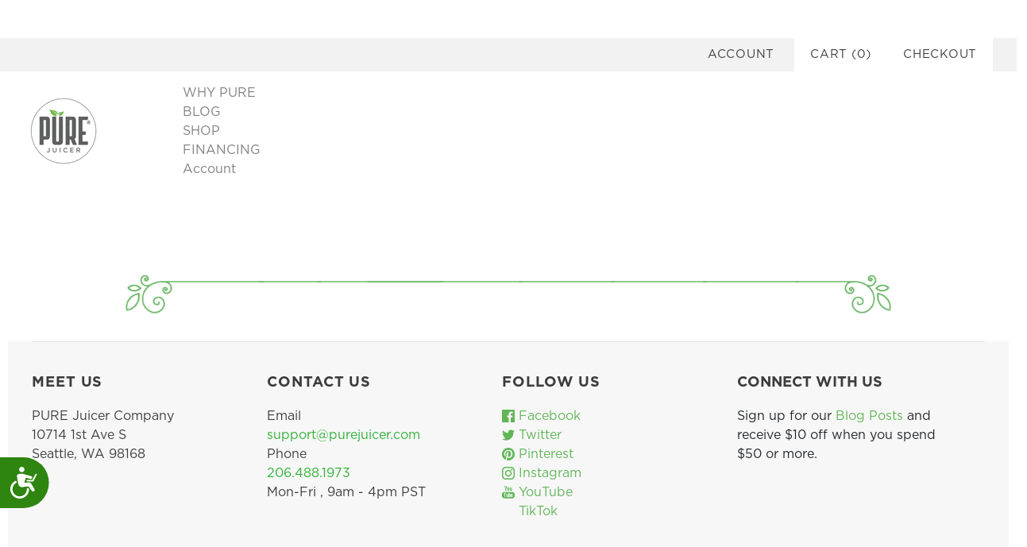

--- FILE ---
content_type: text/css
request_url: https://purejuicer.com/cdn/shop/t/22/assets/theme.scss.css?v=154350302142358739231759331842&enable_css_minification=1
body_size: 22139
content:
@font-face{font-family:chiko-icons;font-style:normal;font-weight:400;src:url(//purejuicer.com/cdn/shop/t/22/assets/chiko-icons.eot?v=13197954549357166981676679704),url(//purejuicer.com/cdn/shop/t/22/assets/chiko-icons.eot?%23iefix&v=13197954549357166981676679704) format("embedded-opentype"),url(//purejuicer.com/cdn/shop/t/22/assets/chiko-icons.woff?v=12666650156901059331676679704) format("woff")}@font-face{font-family:pxu-social-icons;font-style:normal;font-weight:400;src:url(//purejuicer.com/cdn/shop/t/22/assets/pxu-social-icons.eot?v=176150189953419884441676679704),url(//purejuicer.com/cdn/shop/t/22/assets/pxu-social-icons.eot?%23iefix&v=176150189953419884441676679704) format("embedded-opentype"),url(//purejuicer.com/cdn/shop/t/22/assets/pxu-social-icons.woff?v=75149173774959108441676679704) format("woff")}@font-face{font-family:Jost;font-weight:400;font-style:normal;src:url(//purejuicer.com/cdn/fonts/jost/jost_n4.d47a1b6347ce4a4c9f437608011273009d91f2b7.woff2?h1=cHVyZWp1aWNlci5jb20&h2=cHVyZS1qdWljZXIuYWNjb3VudC5teXNob3BpZnkuY29t&hmac=266f0a2dcdce44469715473e881b661620f0982ed81e3e6e1f4a25786cca13fe) format("woff2"),url(//purejuicer.com/cdn/fonts/jost/jost_n4.791c46290e672b3f85c3d1c651ef2efa3819eadd.woff?h1=cHVyZWp1aWNlci5jb20&h2=cHVyZS1qdWljZXIuYWNjb3VudC5teXNob3BpZnkuY29t&hmac=dd6112fcd90afae5ec075ae67c2801de1ab1b301f8e4512b14f61d7c23da6aad) format("woff")}@font-face{font-family:Jost;font-weight:400;font-style:italic;src:url(//purejuicer.com/cdn/fonts/jost/jost_i4.b690098389649750ada222b9763d55796c5283a5.woff2?h1=cHVyZWp1aWNlci5jb20&h2=cHVyZS1qdWljZXIuYWNjb3VudC5teXNob3BpZnkuY29t&hmac=3b0b629ad0a0a12fc87b7276d62ad2cae637967cab632efd6bf31693388eb0a9) format("woff2"),url(//purejuicer.com/cdn/fonts/jost/jost_i4.fd766415a47e50b9e391ae7ec04e2ae25e7e28b0.woff?h1=cHVyZWp1aWNlci5jb20&h2=cHVyZS1qdWljZXIuYWNjb3VudC5teXNob3BpZnkuY29t&hmac=a60685e8e5f1b8e914b432a9047f68f7bf901f428c4d3319710fb2e09d9c71cb) format("woff")}@font-face{font-family:Jost;font-weight:100;font-style:normal;src:url(//purejuicer.com/cdn/fonts/jost/jost_n1.546362ec0aa4045fdc2721192f7d2462716cc7d1.woff2?h1=cHVyZWp1aWNlci5jb20&h2=cHVyZS1qdWljZXIuYWNjb3VudC5teXNob3BpZnkuY29t&hmac=e298454e1990f1ebef1c4c880bfb8dce29f19207a10376f92d91ad38d8357d0f) format("woff2"),url(//purejuicer.com/cdn/fonts/jost/jost_n1.9b0529f29bfd479cc9556e047a2bf95152767216.woff?h1=cHVyZWp1aWNlci5jb20&h2=cHVyZS1qdWljZXIuYWNjb3VudC5teXNob3BpZnkuY29t&hmac=8a246c42277142f9087c0832411df8e258242c0ee14a12e386940ee7f4e84a58) format("woff")}@font-face{font-family:Jost;font-weight:100;font-style:italic;src:url(//purejuicer.com/cdn/fonts/jost/jost_i1.7b0ff29ba95029edc5dd0df19002b72e6077fc6b.woff2?h1=cHVyZWp1aWNlci5jb20&h2=cHVyZS1qdWljZXIuYWNjb3VudC5teXNob3BpZnkuY29t&hmac=ab70b9d374e14113d2f6e34b95626e545d1f87a4f76c63e511e4a9098004424a) format("woff2"),url(//purejuicer.com/cdn/fonts/jost/jost_i1.7acf1f4df24d6c94874ab29dbc10ddec8b9782ca.woff?h1=cHVyZWp1aWNlci5jb20&h2=cHVyZS1qdWljZXIuYWNjb3VudC5teXNob3BpZnkuY29t&hmac=a604ddc2e47e910582ec35992178695ee6d41d400fad175291ff50ddea85a4a0) format("woff")}@font-face{font-family:Jost;font-weight:700;font-style:normal;src:url(//purejuicer.com/cdn/fonts/jost/jost_n7.921dc18c13fa0b0c94c5e2517ffe06139c3615a3.woff2?h1=cHVyZWp1aWNlci5jb20&h2=cHVyZS1qdWljZXIuYWNjb3VudC5teXNob3BpZnkuY29t&hmac=404612762b93420fdcf44c08eb086f0cd5f9907ed39d4714e03b76d6ab94479f) format("woff2"),url(//purejuicer.com/cdn/fonts/jost/jost_n7.cbfc16c98c1e195f46c536e775e4e959c5f2f22b.woff?h1=cHVyZWp1aWNlci5jb20&h2=cHVyZS1qdWljZXIuYWNjb3VudC5teXNob3BpZnkuY29t&hmac=9210d15c88cc8b6b5fd9ab2906985ce28bfdbdd0b73eb261c51d29819a554ae8) format("woff")}@font-face{font-family:Jost;font-weight:700;font-style:italic;src:url(//purejuicer.com/cdn/fonts/jost/jost_i7.d8201b854e41e19d7ed9b1a31fe4fe71deea6d3f.woff2?h1=cHVyZWp1aWNlci5jb20&h2=cHVyZS1qdWljZXIuYWNjb3VudC5teXNob3BpZnkuY29t&hmac=1db913989b90e3b1a5ca9e467ff3a1ded9b7183deddb504286619e956d7229a6) format("woff2"),url(//purejuicer.com/cdn/fonts/jost/jost_i7.eae515c34e26b6c853efddc3fc0c552e0de63757.woff?h1=cHVyZWp1aWNlci5jb20&h2=cHVyZS1qdWljZXIuYWNjb3VudC5teXNob3BpZnkuY29t&hmac=5b61f7a56750b20686bb272a0e6d57daeb7599343266df6afb0a4f6787fa6207) format("woff")}@font-face{font-family:Jost;font-weight:400;font-style:normal;src:url(//purejuicer.com/cdn/fonts/jost/jost_n4.d47a1b6347ce4a4c9f437608011273009d91f2b7.woff2?h1=cHVyZWp1aWNlci5jb20&h2=cHVyZS1qdWljZXIuYWNjb3VudC5teXNob3BpZnkuY29t&hmac=266f0a2dcdce44469715473e881b661620f0982ed81e3e6e1f4a25786cca13fe) format("woff2"),url(//purejuicer.com/cdn/fonts/jost/jost_n4.791c46290e672b3f85c3d1c651ef2efa3819eadd.woff?h1=cHVyZWp1aWNlci5jb20&h2=cHVyZS1qdWljZXIuYWNjb3VudC5teXNob3BpZnkuY29t&hmac=dd6112fcd90afae5ec075ae67c2801de1ab1b301f8e4512b14f61d7c23da6aad) format("woff")}@font-face{font-family:Jost;font-weight:400;font-style:italic;src:url(//purejuicer.com/cdn/fonts/jost/jost_i4.b690098389649750ada222b9763d55796c5283a5.woff2?h1=cHVyZWp1aWNlci5jb20&h2=cHVyZS1qdWljZXIuYWNjb3VudC5teXNob3BpZnkuY29t&hmac=3b0b629ad0a0a12fc87b7276d62ad2cae637967cab632efd6bf31693388eb0a9) format("woff2"),url(//purejuicer.com/cdn/fonts/jost/jost_i4.fd766415a47e50b9e391ae7ec04e2ae25e7e28b0.woff?h1=cHVyZWp1aWNlci5jb20&h2=cHVyZS1qdWljZXIuYWNjb3VudC5teXNob3BpZnkuY29t&hmac=a60685e8e5f1b8e914b432a9047f68f7bf901f428c4d3319710fb2e09d9c71cb) format("woff")}@font-face{font-family:Jost;font-weight:100;font-style:normal;src:url(//purejuicer.com/cdn/fonts/jost/jost_n1.546362ec0aa4045fdc2721192f7d2462716cc7d1.woff2?h1=cHVyZWp1aWNlci5jb20&h2=cHVyZS1qdWljZXIuYWNjb3VudC5teXNob3BpZnkuY29t&hmac=e298454e1990f1ebef1c4c880bfb8dce29f19207a10376f92d91ad38d8357d0f) format("woff2"),url(//purejuicer.com/cdn/fonts/jost/jost_n1.9b0529f29bfd479cc9556e047a2bf95152767216.woff?h1=cHVyZWp1aWNlci5jb20&h2=cHVyZS1qdWljZXIuYWNjb3VudC5teXNob3BpZnkuY29t&hmac=8a246c42277142f9087c0832411df8e258242c0ee14a12e386940ee7f4e84a58) format("woff")}@font-face{font-family:Jost;font-weight:100;font-style:italic;src:url(//purejuicer.com/cdn/fonts/jost/jost_i1.7b0ff29ba95029edc5dd0df19002b72e6077fc6b.woff2?h1=cHVyZWp1aWNlci5jb20&h2=cHVyZS1qdWljZXIuYWNjb3VudC5teXNob3BpZnkuY29t&hmac=ab70b9d374e14113d2f6e34b95626e545d1f87a4f76c63e511e4a9098004424a) format("woff2"),url(//purejuicer.com/cdn/fonts/jost/jost_i1.7acf1f4df24d6c94874ab29dbc10ddec8b9782ca.woff?h1=cHVyZWp1aWNlci5jb20&h2=cHVyZS1qdWljZXIuYWNjb3VudC5teXNob3BpZnkuY29t&hmac=a604ddc2e47e910582ec35992178695ee6d41d400fad175291ff50ddea85a4a0) format("woff")}@font-face{font-family:Jost;font-weight:700;font-style:normal;src:url(//purejuicer.com/cdn/fonts/jost/jost_n7.921dc18c13fa0b0c94c5e2517ffe06139c3615a3.woff2?h1=cHVyZWp1aWNlci5jb20&h2=cHVyZS1qdWljZXIuYWNjb3VudC5teXNob3BpZnkuY29t&hmac=404612762b93420fdcf44c08eb086f0cd5f9907ed39d4714e03b76d6ab94479f) format("woff2"),url(//purejuicer.com/cdn/fonts/jost/jost_n7.cbfc16c98c1e195f46c536e775e4e959c5f2f22b.woff?h1=cHVyZWp1aWNlci5jb20&h2=cHVyZS1qdWljZXIuYWNjb3VudC5teXNob3BpZnkuY29t&hmac=9210d15c88cc8b6b5fd9ab2906985ce28bfdbdd0b73eb261c51d29819a554ae8) format("woff")}@font-face{font-family:Jost;font-weight:700;font-style:italic;src:url(//purejuicer.com/cdn/fonts/jost/jost_i7.d8201b854e41e19d7ed9b1a31fe4fe71deea6d3f.woff2?h1=cHVyZWp1aWNlci5jb20&h2=cHVyZS1qdWljZXIuYWNjb3VudC5teXNob3BpZnkuY29t&hmac=1db913989b90e3b1a5ca9e467ff3a1ded9b7183deddb504286619e956d7229a6) format("woff2"),url(//purejuicer.com/cdn/fonts/jost/jost_i7.eae515c34e26b6c853efddc3fc0c552e0de63757.woff?h1=cHVyZWp1aWNlci5jb20&h2=cHVyZS1qdWljZXIuYWNjb3VudC5teXNob3BpZnkuY29t&hmac=5b61f7a56750b20686bb272a0e6d57daeb7599343266df6afb0a4f6787fa6207) format("woff")}@font-face{font-family:Jost;font-weight:400;font-style:normal;src:url(//purejuicer.com/cdn/fonts/jost/jost_n4.d47a1b6347ce4a4c9f437608011273009d91f2b7.woff2?h1=cHVyZWp1aWNlci5jb20&h2=cHVyZS1qdWljZXIuYWNjb3VudC5teXNob3BpZnkuY29t&hmac=266f0a2dcdce44469715473e881b661620f0982ed81e3e6e1f4a25786cca13fe) format("woff2"),url(//purejuicer.com/cdn/fonts/jost/jost_n4.791c46290e672b3f85c3d1c651ef2efa3819eadd.woff?h1=cHVyZWp1aWNlci5jb20&h2=cHVyZS1qdWljZXIuYWNjb3VudC5teXNob3BpZnkuY29t&hmac=dd6112fcd90afae5ec075ae67c2801de1ab1b301f8e4512b14f61d7c23da6aad) format("woff")}@font-face{font-family:Jost;font-weight:400;font-style:italic;src:url(//purejuicer.com/cdn/fonts/jost/jost_i4.b690098389649750ada222b9763d55796c5283a5.woff2?h1=cHVyZWp1aWNlci5jb20&h2=cHVyZS1qdWljZXIuYWNjb3VudC5teXNob3BpZnkuY29t&hmac=3b0b629ad0a0a12fc87b7276d62ad2cae637967cab632efd6bf31693388eb0a9) format("woff2"),url(//purejuicer.com/cdn/fonts/jost/jost_i4.fd766415a47e50b9e391ae7ec04e2ae25e7e28b0.woff?h1=cHVyZWp1aWNlci5jb20&h2=cHVyZS1qdWljZXIuYWNjb3VudC5teXNob3BpZnkuY29t&hmac=a60685e8e5f1b8e914b432a9047f68f7bf901f428c4d3319710fb2e09d9c71cb) format("woff")}@font-face{font-family:Jost;font-weight:100;font-style:normal;src:url(//purejuicer.com/cdn/fonts/jost/jost_n1.546362ec0aa4045fdc2721192f7d2462716cc7d1.woff2?h1=cHVyZWp1aWNlci5jb20&h2=cHVyZS1qdWljZXIuYWNjb3VudC5teXNob3BpZnkuY29t&hmac=e298454e1990f1ebef1c4c880bfb8dce29f19207a10376f92d91ad38d8357d0f) format("woff2"),url(//purejuicer.com/cdn/fonts/jost/jost_n1.9b0529f29bfd479cc9556e047a2bf95152767216.woff?h1=cHVyZWp1aWNlci5jb20&h2=cHVyZS1qdWljZXIuYWNjb3VudC5teXNob3BpZnkuY29t&hmac=8a246c42277142f9087c0832411df8e258242c0ee14a12e386940ee7f4e84a58) format("woff")}@font-face{font-family:Jost;font-weight:100;font-style:italic;src:url(//purejuicer.com/cdn/fonts/jost/jost_i1.7b0ff29ba95029edc5dd0df19002b72e6077fc6b.woff2?h1=cHVyZWp1aWNlci5jb20&h2=cHVyZS1qdWljZXIuYWNjb3VudC5teXNob3BpZnkuY29t&hmac=ab70b9d374e14113d2f6e34b95626e545d1f87a4f76c63e511e4a9098004424a) format("woff2"),url(//purejuicer.com/cdn/fonts/jost/jost_i1.7acf1f4df24d6c94874ab29dbc10ddec8b9782ca.woff?h1=cHVyZWp1aWNlci5jb20&h2=cHVyZS1qdWljZXIuYWNjb3VudC5teXNob3BpZnkuY29t&hmac=a604ddc2e47e910582ec35992178695ee6d41d400fad175291ff50ddea85a4a0) format("woff")}@font-face{font-family:Jost;font-weight:700;font-style:normal;src:url(//purejuicer.com/cdn/fonts/jost/jost_n7.921dc18c13fa0b0c94c5e2517ffe06139c3615a3.woff2?h1=cHVyZWp1aWNlci5jb20&h2=cHVyZS1qdWljZXIuYWNjb3VudC5teXNob3BpZnkuY29t&hmac=404612762b93420fdcf44c08eb086f0cd5f9907ed39d4714e03b76d6ab94479f) format("woff2"),url(//purejuicer.com/cdn/fonts/jost/jost_n7.cbfc16c98c1e195f46c536e775e4e959c5f2f22b.woff?h1=cHVyZWp1aWNlci5jb20&h2=cHVyZS1qdWljZXIuYWNjb3VudC5teXNob3BpZnkuY29t&hmac=9210d15c88cc8b6b5fd9ab2906985ce28bfdbdd0b73eb261c51d29819a554ae8) format("woff")}@font-face{font-family:Jost;font-weight:700;font-style:italic;src:url(//purejuicer.com/cdn/fonts/jost/jost_i7.d8201b854e41e19d7ed9b1a31fe4fe71deea6d3f.woff2?h1=cHVyZWp1aWNlci5jb20&h2=cHVyZS1qdWljZXIuYWNjb3VudC5teXNob3BpZnkuY29t&hmac=1db913989b90e3b1a5ca9e467ff3a1ded9b7183deddb504286619e956d7229a6) format("woff2"),url(//purejuicer.com/cdn/fonts/jost/jost_i7.eae515c34e26b6c853efddc3fc0c552e0de63757.woff?h1=cHVyZWp1aWNlci5jb20&h2=cHVyZS1qdWljZXIuYWNjb3VudC5teXNob3BpZnkuY29t&hmac=5b61f7a56750b20686bb272a0e6d57daeb7599343266df6afb0a4f6787fa6207) format("woff")}@font-face{font-family:Jost;font-weight:400;font-style:normal;src:url(//purejuicer.com/cdn/fonts/jost/jost_n4.d47a1b6347ce4a4c9f437608011273009d91f2b7.woff2?h1=cHVyZWp1aWNlci5jb20&h2=cHVyZS1qdWljZXIuYWNjb3VudC5teXNob3BpZnkuY29t&hmac=266f0a2dcdce44469715473e881b661620f0982ed81e3e6e1f4a25786cca13fe) format("woff2"),url(//purejuicer.com/cdn/fonts/jost/jost_n4.791c46290e672b3f85c3d1c651ef2efa3819eadd.woff?h1=cHVyZWp1aWNlci5jb20&h2=cHVyZS1qdWljZXIuYWNjb3VudC5teXNob3BpZnkuY29t&hmac=dd6112fcd90afae5ec075ae67c2801de1ab1b301f8e4512b14f61d7c23da6aad) format("woff")}@font-face{font-family:Jost;font-weight:400;font-style:italic;src:url(//purejuicer.com/cdn/fonts/jost/jost_i4.b690098389649750ada222b9763d55796c5283a5.woff2?h1=cHVyZWp1aWNlci5jb20&h2=cHVyZS1qdWljZXIuYWNjb3VudC5teXNob3BpZnkuY29t&hmac=3b0b629ad0a0a12fc87b7276d62ad2cae637967cab632efd6bf31693388eb0a9) format("woff2"),url(//purejuicer.com/cdn/fonts/jost/jost_i4.fd766415a47e50b9e391ae7ec04e2ae25e7e28b0.woff?h1=cHVyZWp1aWNlci5jb20&h2=cHVyZS1qdWljZXIuYWNjb3VudC5teXNob3BpZnkuY29t&hmac=a60685e8e5f1b8e914b432a9047f68f7bf901f428c4d3319710fb2e09d9c71cb) format("woff")}@font-face{font-family:Jost;font-weight:100;font-style:normal;src:url(//purejuicer.com/cdn/fonts/jost/jost_n1.546362ec0aa4045fdc2721192f7d2462716cc7d1.woff2?h1=cHVyZWp1aWNlci5jb20&h2=cHVyZS1qdWljZXIuYWNjb3VudC5teXNob3BpZnkuY29t&hmac=e298454e1990f1ebef1c4c880bfb8dce29f19207a10376f92d91ad38d8357d0f) format("woff2"),url(//purejuicer.com/cdn/fonts/jost/jost_n1.9b0529f29bfd479cc9556e047a2bf95152767216.woff?h1=cHVyZWp1aWNlci5jb20&h2=cHVyZS1qdWljZXIuYWNjb3VudC5teXNob3BpZnkuY29t&hmac=8a246c42277142f9087c0832411df8e258242c0ee14a12e386940ee7f4e84a58) format("woff")}@font-face{font-family:Jost;font-weight:100;font-style:italic;src:url(//purejuicer.com/cdn/fonts/jost/jost_i1.7b0ff29ba95029edc5dd0df19002b72e6077fc6b.woff2?h1=cHVyZWp1aWNlci5jb20&h2=cHVyZS1qdWljZXIuYWNjb3VudC5teXNob3BpZnkuY29t&hmac=ab70b9d374e14113d2f6e34b95626e545d1f87a4f76c63e511e4a9098004424a) format("woff2"),url(//purejuicer.com/cdn/fonts/jost/jost_i1.7acf1f4df24d6c94874ab29dbc10ddec8b9782ca.woff?h1=cHVyZWp1aWNlci5jb20&h2=cHVyZS1qdWljZXIuYWNjb3VudC5teXNob3BpZnkuY29t&hmac=a604ddc2e47e910582ec35992178695ee6d41d400fad175291ff50ddea85a4a0) format("woff")}@font-face{font-family:Jost;font-weight:700;font-style:normal;src:url(//purejuicer.com/cdn/fonts/jost/jost_n7.921dc18c13fa0b0c94c5e2517ffe06139c3615a3.woff2?h1=cHVyZWp1aWNlci5jb20&h2=cHVyZS1qdWljZXIuYWNjb3VudC5teXNob3BpZnkuY29t&hmac=404612762b93420fdcf44c08eb086f0cd5f9907ed39d4714e03b76d6ab94479f) format("woff2"),url(//purejuicer.com/cdn/fonts/jost/jost_n7.cbfc16c98c1e195f46c536e775e4e959c5f2f22b.woff?h1=cHVyZWp1aWNlci5jb20&h2=cHVyZS1qdWljZXIuYWNjb3VudC5teXNob3BpZnkuY29t&hmac=9210d15c88cc8b6b5fd9ab2906985ce28bfdbdd0b73eb261c51d29819a554ae8) format("woff")}@font-face{font-family:Jost;font-weight:700;font-style:italic;src:url(//purejuicer.com/cdn/fonts/jost/jost_i7.d8201b854e41e19d7ed9b1a31fe4fe71deea6d3f.woff2?h1=cHVyZWp1aWNlci5jb20&h2=cHVyZS1qdWljZXIuYWNjb3VudC5teXNob3BpZnkuY29t&hmac=1db913989b90e3b1a5ca9e467ff3a1ded9b7183deddb504286619e956d7229a6) format("woff2"),url(//purejuicer.com/cdn/fonts/jost/jost_i7.eae515c34e26b6c853efddc3fc0c552e0de63757.woff?h1=cHVyZWp1aWNlci5jb20&h2=cHVyZS1qdWljZXIuYWNjb3VudC5teXNob3BpZnkuY29t&hmac=5b61f7a56750b20686bb272a0e6d57daeb7599343266df6afb0a4f6787fa6207) format("woff")}@font-face{font-family:Jost;font-weight:400;font-style:normal;src:url(//purejuicer.com/cdn/fonts/jost/jost_n4.d47a1b6347ce4a4c9f437608011273009d91f2b7.woff2?h1=cHVyZWp1aWNlci5jb20&h2=cHVyZS1qdWljZXIuYWNjb3VudC5teXNob3BpZnkuY29t&hmac=266f0a2dcdce44469715473e881b661620f0982ed81e3e6e1f4a25786cca13fe) format("woff2"),url(//purejuicer.com/cdn/fonts/jost/jost_n4.791c46290e672b3f85c3d1c651ef2efa3819eadd.woff?h1=cHVyZWp1aWNlci5jb20&h2=cHVyZS1qdWljZXIuYWNjb3VudC5teXNob3BpZnkuY29t&hmac=dd6112fcd90afae5ec075ae67c2801de1ab1b301f8e4512b14f61d7c23da6aad) format("woff")}@font-face{font-family:Jost;font-weight:400;font-style:italic;src:url(//purejuicer.com/cdn/fonts/jost/jost_i4.b690098389649750ada222b9763d55796c5283a5.woff2?h1=cHVyZWp1aWNlci5jb20&h2=cHVyZS1qdWljZXIuYWNjb3VudC5teXNob3BpZnkuY29t&hmac=3b0b629ad0a0a12fc87b7276d62ad2cae637967cab632efd6bf31693388eb0a9) format("woff2"),url(//purejuicer.com/cdn/fonts/jost/jost_i4.fd766415a47e50b9e391ae7ec04e2ae25e7e28b0.woff?h1=cHVyZWp1aWNlci5jb20&h2=cHVyZS1qdWljZXIuYWNjb3VudC5teXNob3BpZnkuY29t&hmac=a60685e8e5f1b8e914b432a9047f68f7bf901f428c4d3319710fb2e09d9c71cb) format("woff")}@font-face{font-family:Jost;font-weight:100;font-style:normal;src:url(//purejuicer.com/cdn/fonts/jost/jost_n1.546362ec0aa4045fdc2721192f7d2462716cc7d1.woff2?h1=cHVyZWp1aWNlci5jb20&h2=cHVyZS1qdWljZXIuYWNjb3VudC5teXNob3BpZnkuY29t&hmac=e298454e1990f1ebef1c4c880bfb8dce29f19207a10376f92d91ad38d8357d0f) format("woff2"),url(//purejuicer.com/cdn/fonts/jost/jost_n1.9b0529f29bfd479cc9556e047a2bf95152767216.woff?h1=cHVyZWp1aWNlci5jb20&h2=cHVyZS1qdWljZXIuYWNjb3VudC5teXNob3BpZnkuY29t&hmac=8a246c42277142f9087c0832411df8e258242c0ee14a12e386940ee7f4e84a58) format("woff")}@font-face{font-family:Jost;font-weight:100;font-style:italic;src:url(//purejuicer.com/cdn/fonts/jost/jost_i1.7b0ff29ba95029edc5dd0df19002b72e6077fc6b.woff2?h1=cHVyZWp1aWNlci5jb20&h2=cHVyZS1qdWljZXIuYWNjb3VudC5teXNob3BpZnkuY29t&hmac=ab70b9d374e14113d2f6e34b95626e545d1f87a4f76c63e511e4a9098004424a) format("woff2"),url(//purejuicer.com/cdn/fonts/jost/jost_i1.7acf1f4df24d6c94874ab29dbc10ddec8b9782ca.woff?h1=cHVyZWp1aWNlci5jb20&h2=cHVyZS1qdWljZXIuYWNjb3VudC5teXNob3BpZnkuY29t&hmac=a604ddc2e47e910582ec35992178695ee6d41d400fad175291ff50ddea85a4a0) format("woff")}@font-face{font-family:Jost;font-weight:700;font-style:normal;src:url(//purejuicer.com/cdn/fonts/jost/jost_n7.921dc18c13fa0b0c94c5e2517ffe06139c3615a3.woff2?h1=cHVyZWp1aWNlci5jb20&h2=cHVyZS1qdWljZXIuYWNjb3VudC5teXNob3BpZnkuY29t&hmac=404612762b93420fdcf44c08eb086f0cd5f9907ed39d4714e03b76d6ab94479f) format("woff2"),url(//purejuicer.com/cdn/fonts/jost/jost_n7.cbfc16c98c1e195f46c536e775e4e959c5f2f22b.woff?h1=cHVyZWp1aWNlci5jb20&h2=cHVyZS1qdWljZXIuYWNjb3VudC5teXNob3BpZnkuY29t&hmac=9210d15c88cc8b6b5fd9ab2906985ce28bfdbdd0b73eb261c51d29819a554ae8) format("woff")}@font-face{font-family:Jost;font-weight:700;font-style:italic;src:url(//purejuicer.com/cdn/fonts/jost/jost_i7.d8201b854e41e19d7ed9b1a31fe4fe71deea6d3f.woff2?h1=cHVyZWp1aWNlci5jb20&h2=cHVyZS1qdWljZXIuYWNjb3VudC5teXNob3BpZnkuY29t&hmac=1db913989b90e3b1a5ca9e467ff3a1ded9b7183deddb504286619e956d7229a6) format("woff2"),url(//purejuicer.com/cdn/fonts/jost/jost_i7.eae515c34e26b6c853efddc3fc0c552e0de63757.woff?h1=cHVyZWp1aWNlci5jb20&h2=cHVyZS1qdWljZXIuYWNjb3VudC5teXNob3BpZnkuY29t&hmac=5b61f7a56750b20686bb272a0e6d57daeb7599343266df6afb0a4f6787fa6207) format("woff")}.rte:before,.template-article .main-content:before,.blog-wrapper:before,.blog-sidebar:before,.blog-promo:before,.blog-wrapper-masonry:before,.sub-footer:before,.product:before,.product-images:before,.header-tools:before,.rte:after,.template-article .main-content:after,.blog-wrapper:after,.blog-sidebar:after,.blog-promo:after,.blog-wrapper-masonry:after,.sub-footer:after,.product:after,.product-images:after,.header-tools:after{content:" ";display:table}.rte:after,.template-article .main-content:after,.blog-wrapper:after,.blog-sidebar:after,.blog-promo:after,.blog-wrapper-masonry:after,.sub-footer:after,.product:after,.product-images:after,.header-tools:after{clear:both}.rte,.template-article .main-content,.blog-wrapper,.blog-sidebar,.blog-promo,.blog-wrapper-masonry,.sub-footer,.product,.product-images,.header-tools{*zoom: 1}.hidden{opacity:0;visibility:hidden}.home-promotion-title,.home-slideshow-slide-heading,.home-video-with-text-content .video-title,h1,h2,h3,h4,h5,h6,.page-title,.section-title,th,.home-masonry-feature-title,.product-title,.product-list-item-inventory,.quick-shop-modal-trigger,.navigation.navigation-desktop .mega-nav-list .mega-nav-list-title-link,.mega-nav-list .mega-nav-list-title .mega-nav-list-title-link,.meta,.customer-logout-link,.order-vendor,.post-author-name:before,.post-comment-date,.search-result-vendor,.search-result-date,.cart-item .price:before,.cart-item .quantity:before,.cart-item .total:before,.cart-brand,.cart-item-properties,.product-vendor,.product-list-item-unavailable.product-icons:after,.product-list-item-on-sale.product-icons:after,.product-list-item-unavailable:after,.product-list-item-on-sale:after,.product-list-item-vendor,.template-password .password-branding h1,.header-branding h1,.main-footer .section-title,.mailing-list .section-title,.header-tools .checkout-link,.header-tools .select-currency,.header-tools .customer-links,.header-tools .cart-count,.header-tools .currency-switcher,.sticky-header-cart-count{text-transform:uppercase;letter-spacing:.05em}.home-promotion-title,.home-slideshow-slide-heading,.home-video-with-text-content .video-title,h1,h2,h3,h4,h5,h6,.page-title,.section-title,th,.home-masonry-feature-title,.product-title,.product-list-item-inventory,.quick-shop-modal-trigger,.navigation.navigation-desktop .mega-nav-list .mega-nav-list-title-link,.mega-nav-list .mega-nav-list-title .mega-nav-list-title-link{font-family:Jost,sans-serif;font-style:normal;font-weight:400;color:#3d3d3d}.meta,.customer-logout-link,.order-vendor,.post-author-name:before,.post-comment-date,.search-result-vendor,.search-result-date,.cart-item .price:before,.cart-item .quantity:before,.cart-item .total:before,.cart-brand,.cart-item-properties,.product-vendor,.product-list-item-unavailable.product-icons:after,.product-list-item-on-sale.product-icons:after,.product-list-item-unavailable:after,.product-list-item-on-sale:after,.product-list-item-vendor{font-family:Jost,sans-serif;font-style:normal;font-weight:400;color:#8a8a8a}.button,.submit,input[type=submit],input[type=button],.pxs-newsletter-form-button,.pxs-image-with-text-button,.shopify-payment-button__button--unbranded,input[type=submit].header-search-button,.header-search-button-close,.shopify-payment-button .shopify-payment-button__button--unbranded,.navigation-toggle-open{font-family:Jost,sans-serif;font-style:normal;font-weight:400;padding:0;cursor:pointer;background:transparent;border:0;-webkit-appearance:none;-moz-appearance:none;appearance:none}.select-wrapper:after,.cart-item .remove,.product-thumbnails-navigation-previous,.product-thumbnails-navigation-next,.selected-currency:after,input[type=submit].header-search-button,.pagination .next,.pagination .previous,.single-post-pagination .next,.single-post-pagination .previous,#bouncer_modal_datepicker span:after,#infiniteoptions-container .spb-select:after,#coin-container:after,.navigation-submenu-toggle,.navigation.navigation-desktop .has-dropdown>a:after,.navigation.navigation-desktop .has-mega-nav>a:after{font-family:chiko-icons;font-variant:normal;text-transform:none;line-height:1;-webkit-font-smoothing:antialiased;-moz-osx-font-smoothing:grayscale}.home-masonry-feature-video-trigger svg,.home-testimonials-icon svg,.home-video-with-text-icon svg,.header-search-button-close svg,.modal-close svg,.navigation-toggle-close svg,.navigation-toggle-icon svg{display:inline-block;max-width:100%;max-height:100%}.template-password .password-branding .logo-link,.header-branding .logo-link{display:inline-block;max-width:100%;font-size:0;color:#3d3d3d}.template-password .password-branding .logo-image,.header-branding .logo-image{display:block;margin:0}.template-password .password-branding h1,.header-branding h1{font-family:Jost,sans-serif;font-style:normal;font-weight:400;margin:0;font-size:2.14286rem;font-size:1.92857rem}.home-promotion-title,.home-slideshow-slide-heading,.home-video-with-text-content .video-title{margin:0;font-size:1.85714rem}@media (min-width: 770px){.home-promotion-title,.home-slideshow-slide-heading,.home-video-with-text-content .video-title{font-size:2rem}}@media (min-width: 1080px){.home-promotion-title,.home-slideshow-slide-heading,.home-video-with-text-content .video-title{font-size:3.21429rem}}@media (min-width: 1280px){.home-promotion-title,.home-slideshow-slide-heading,.home-video-with-text-content .video-title{font-size:4.28571rem}}.home-promotion-subtitle,.home-slideshow-slide-subheading{margin-top:5px;margin-bottom:0;font-size:1.14286rem}.home-promotion-subtitle:first-child,.home-slideshow-slide-subheading:first-child{margin-top:0}@media (min-width: 770px){.home-promotion-subtitle,.home-slideshow-slide-subheading{font-size:1.5rem}}.home-promotion-button,.home-slideshow-slide-cta{margin-top:15px;font-size:1.14286rem}@media (max-width: 539px){.home-promotion-button,.home-slideshow-slide-cta{padding:10px 15px}}@media (min-width: 540px){.home-promotion-button,.home-slideshow-slide-cta{margin-top:20px}}@media (min-width: 770px){.home-promotion-button,.home-slideshow-slide-cta{margin-top:30px}}.color-white .home-masonry-feature-title,.color-white .home-masonry-feature-subtitle,.color-white .home-masonry-feature-title a,.color-white .home-masonry-feature-subtitle a{color:#fff;text-shadow:0px 0px 10px rgba(0,0,0,.3)}.color-black .home-masonry-feature-title,.color-black .home-masonry-feature-subtitle,.color-black .home-masonry-feature-title a,.color-black .home-masonry-feature-subtitle a{color:#000;text-shadow:0px 0px 10px rgba(255,255,255,.3)}.home-video-with-text-overlay img{position:absolute!important;width:1px;height:1px;padding:0;margin:-1px;overflow:hidden;clip:rect(0 0 0 0);border:0}.post-title,.blog-post-masonry-title{font-size:2.57143rem;font-size:2.28571rem}.post-title a,.blog-post-masonry-title a{color:currentColor}.post-date,.blog-post-masonry-content-date{color:#8a8a8a}.post-date a,.blog-post-masonry-content-date a{color:currentColor}.placeholder-svg{position:relative;width:100%;height:100%;background-color:#e4e4e4;fill:#47474733}body{overflow-x:hidden}@media (max-width: 769px){input,select,textarea{font-size:16px}}*{-moz-osx-font-smoothing:grayscale;-webkit-font-smoothing:antialiased;-webkit-text-size-adjust:none;-webkit-tap-highlight-color:rgba(0,0,0,0)}/*! Flickity v1.0.0
http://flickity.metafizzy.co
---------------------------------------------- */.flickity-enabled{position:relative}.flickity-enabled:focus{outline:none}.flickity-viewport{overflow:hidden;position:relative;height:100%}.flickity-slider{position:absolute;width:100%;height:100%}.flickity-enabled.is-draggable{-webkit-user-select:none;-moz-user-select:none;-ms-user-select:none;user-select:none}.flickity-enabled.is-draggable .flickity-viewport{cursor:move;cursor:grab}.flickity-enabled.is-draggable .flickity-viewport.is-pointer-down{cursor:grabbing}.flickity-prev-next-button{position:absolute;top:50%;min-width:0;width:44px;height:44px;border:none;border-radius:50%;background:transparent;cursor:pointer;-webkit-transform:translateY(-50%);-moz-transform:translateY(-50%);-ms-transform:translateY(-50%);-o-transform:translateY(-50%);transform:translateY(-50%)}@media (max-width: 769px){.flickity-prev-next-button{display:none}}.flickity-prev-next-button:hover{background:transparent}.flickity-prev-next-button.previous{left:40px}.home-slideshow-layout-full-width .flickity-prev-next-button.previous{left:20px}.flickity-prev-next-button.next{right:40px}.home-slideshow-layout-full-width .flickity-prev-next-button.next{right:20px}.flickity-rtl .flickity-prev-next-button.previous{left:auto;right:10px}.flickity-rtl .flickity-prev-next-button.next{right:auto;left:10px}.flickity-prev-next-button:disabled{cursor:auto;opacity:.3;filter:alpha(opacity=30)}.flickity-prev-next-button svg{position:absolute;left:20%;top:20%;width:60%;height:60%}.flickity-prev-next-button .arrow{fill:#000}.flickity-prev-next-button.no-svg{color:#000;font-size:1.85714rem}.flickity-page-dots{position:absolute;right:0;bottom:12px;left:0;width:100%;padding:0;margin:0;text-align:center;line-height:1;list-style:none}@media (max-width: 769px){.flickity-page-dots{display:none}}.flickity-rtl .flickity-page-dots{direction:rtl}.flickity-page-dots .dot{display:inline-block;width:10px;height:10px;margin:0 8px;background:#000;border-radius:50%;cursor:pointer;opacity:.25;filter:alpha(opacity=25)}.flickity-page-dots .dot.is-selected{opacity:1;filter:alpha(opacity=100)}*{box-sizing:border-box}body{margin:0;color:#474747;background-color:#fff;background-image:none;background-size:100% auto}@media only screen and (-webkit-min-device-pixel-ratio: 1.5){body{background-image:none}}body.scroll-locked{overflow:hidden}.main-content{max-width:1260px;margin:40px auto}.main-header,.masonry-features-wrapper,.main-content,.main-footer{transition:opacity .2s cubic-bezier(.25,.46,.45,.94),transform .2s cubic-bezier(.25,.46,.45,.94)}.loading:not(.no-js) .main-header,.loading:not(.no-js) .masonry-features-wrapper,.loading:not(.no-js) .main-content,.loading:not(.no-js) .main-footer{opacity:0}.navigation-wrapper,.home-slideshow{-webkit-transition:opacity .2s cubic-bezier(.25,.46,.45,.94);-moz-transition:opacity .2s cubic-bezier(.25,.46,.45,.94);transition:opacity .2s cubic-bezier(.25,.46,.45,.94)}.loading:not(.no-js) .navigation-wrapper,.loading:not(.no-js) .home-slideshow{opacity:0}.onboarding .slide-image{background:#e4e4e4;height:600px}@media (max-width: 769px){.onboarding .slide-image{height:300px}}@media (max-width: 769px){.onboarding .slide-content{padding:30px 0}}.onboarding .masonry-feature .no-image{background:#e4e4e4}.onboarding .featured-collection-image{height:auto!important}.onboarding .featured-collection-overlay a{color:inherit}.onboarding .featured-collections-list .no-image,.onboarding .featured-products-list .no-image,.onboarding .instagram-photos span{display:block;padding-bottom:100%;background:#e4e4e4}.onboarding .instagram-photos{font-size:0}.spinner{position:absolute;top:50%;left:50%;margin-top:-11px;margin-left:-24px;-webkit-backface-visibility:hidden;transition:transform .4s cubic-bezier(.25,.46,.45,.94)}.spinner.visible{-webkit-transform:translateX(200%);-moz-transform:translateX(200%);-ms-transform:translateX(200%);-o-transform:translateX(200%);transform:translate(200%)}.lt-ie10 .spinner{display:none}.spinner span{height:10px;width:10px;display:inline-block;margin:0 2px;background-color:#2eb135;border-radius:50%;opacity:.4;animation-timing-function:cubic-bezier(.25,.46,.45,.94)}.spinner span:nth-of-type(1){animation:1.2s blink infinite .4s}.spinner span:nth-of-type(2){animation:1.2s blink infinite .8s}.spinner span:nth-of-type(3){animation:1.2s blink infinite 1.2s}@keyframes blink{50%{opacity:1;transform:scale(1.15)}}html{font-size:16px}body{font-family:Jost,sans-serif;font-style:normal;font-weight:400;color:#474747;font-size:16px;line-height:1.625}address,article,aside,audio,blockquote,dd,dl,fieldset,figcaption,form,hgroup,hr,ol,p,pre,table,ul,video{margin-top:1.6em;margin-bottom:1.6em}a{color:#2eb135;text-decoration:none}a:hover{color:#80de85}h1,h2,h3,h4,h5,h6{line-height:1.25}h1 b,h1 strong,h2 b,h2 strong,h3 b,h3 strong,h4 b,h4 strong,h5 b,h5 strong,h6 b,h6 strong{font-weight:700}h1 em,h2 em,h3 em,h4 em,h5 em,h6 em,h1 b em,h1 strong em,h1 em b,h1 em strong,h2 b em,h2 strong em,h2 em b,h2 em strong,h3 b em,h3 strong em,h3 em b,h3 em strong,h4 b em,h4 strong em,h4 em b,h4 em strong,h5 b em,h5 strong em,h5 em b,h5 em strong,h6 b em,h6 strong em,h6 em b,h6 em strong{font-style:italic}h1{font-size:2.57143rem}h2{font-size:1.71429rem}h3{font-size:1.14286rem}h4,h5{font-size:1rem}h6{font-size:.85714rem;letter-spacing:.3em}.page-title{margin:0 0 10px;padding:0 30px;text-align:center;-webkit-font-smoothing:antialiased;font-size:1.71429rem}.section-title{display:block;width:100%;font-size:1.28571rem;font-size:1.14286rem}.meta{font-size:1rem;font-size:.85714rem}img{max-width:100%}ol{list-style:outside decimal}hr{height:2px;background:#e4e4e4;border:none}blockquote>*:first-child{margin-top:0}blockquote>*:last-child{margin-bottom:0}b,strong{font-weight:700}em,b em,strong em,em b,em strong{font-style:italic}cite{color:#8a8a8a}table{background:transparent;color:#474747}table.clean{border:none;border-radius:0}th{font-size:1.14286rem;background:#fff;color:#787878}tr td,tr th{padding:30px 40px}.clean tr td,.clean tr th{border:none}tr td:first-child,tr th:first-child{border-left:none}table.mobile-layout{border-bottom:none}table.mobile-layout thead{display:none}table.mobile-layout tr td{width:100%;display:block;text-align:left;border-top:1px solid #e4e4e4!important;border-left:none;float:left;clear:left}table.mobile-layout td:last-child{border-bottom:none}table.mobile-layout tr:last-child td:last-child{border-bottom:1px solid #e4e4e4!important}.button,.submit,input[type=submit],input[type=button],.pxs-newsletter-form-button,.pxs-image-with-text-button{font-family:Jost,sans-serif;font-style:normal;font-weight:400;background:#2eb135;color:#fff;display:inline-block;text-align:center;line-height:normal;padding:15px 20px;border-radius:2px;font-size:1rem;transition:opacity .2s cubic-bezier(.25,.46,.45,.94),background-color .2s cubic-bezier(.25,.46,.45,.94),color .2s cubic-bezier(.25,.46,.45,.94)}.button:focus,.submit:focus,input[type=submit]:focus,input[type=button]:focus,.pxs-newsletter-form-button:focus,.pxs-image-with-text-button:focus{outline:0}.button:hover,.submit:hover,input[type=submit]:hover,input[type=button]:hover,.pxs-newsletter-form-button:hover,.pxs-image-with-text-button:hover{background:#34c93c;color:#fff}.secondary.button,.secondary.submit,input.secondary[type=submit],input.secondary[type=button],.secondary.pxs-newsletter-form-button,.secondary.pxs-image-with-text-button{background:#60b657;color:#fff}.secondary.button:hover,.secondary.submit:hover,input.secondary[type=submit]:hover,input.secondary[type=button]:hover,.secondary.pxs-newsletter-form-button:hover,.secondary.pxs-image-with-text-button:hover{background:#53aa4a;color:#fff}.disabled.button,.disabled.submit,input.disabled[type=submit],input.disabled[type=button],.disabled.pxs-newsletter-form-button,.disabled.pxs-image-with-text-button{background:#ccc;color:#888;cursor:not-allowed}label{display:block;color:#3d3d3d;margin-top:32px;margin-bottom:22px}.inline-input-wrapper label{margin-left:5px;margin-top:22px;display:inline-block;vertical-align:middle}.input-wrapper{margin-bottom:20px}input:focus,textarea:focus{outline:1px solid #2eb135}input{margin-top:10px;margin-bottom:10px}input[type=text],input[type=email],input[type=password],input[type=search],input[type=telephone],input[type=tel],input[type=number],textarea{font-family:Jost,sans-serif;font-style:normal;font-weight:400;display:block;width:100%;max-width:340px;padding:10px 12px;font-size:1rem;color:#474747;background:#fff;border:1px solid #e4e4e4;border-radius:2px;box-sizing:border-box;-webkit-appearance:none;-moz-appearance:none;appearance:none}input[type=text]::-webkit-input-placeholder,input[type=email]::-webkit-input-placeholder,input[type=password]::-webkit-input-placeholder,input[type=search]::-webkit-input-placeholder,input[type=telephone]::-webkit-input-placeholder,input[type=tel]::-webkit-input-placeholder,input[type=number]::-webkit-input-placeholder,textarea::-webkit-input-placeholder{color:ligthen(#474747,30%)}input[type=text]::-moz-placeholder,input[type=email]::-moz-placeholder,input[type=password]::-moz-placeholder,input[type=search]::-moz-placeholder,input[type=telephone]::-moz-placeholder,input[type=tel]::-moz-placeholder,input[type=number]::-moz-placeholder,textarea::-moz-placeholder{color:ligthen(#474747,30%)}input[type=text]:-moz-placeholder,input[type=email]:-moz-placeholder,input[type=password]:-moz-placeholder,input[type=search]:-moz-placeholder,input[type=telephone]:-moz-placeholder,input[type=tel]:-moz-placeholder,input[type=number]:-moz-placeholder,textarea:-moz-placeholder{color:ligthen(#474747,30%)}input[type=text]:-ms-input-placeholder,input[type=email]:-ms-input-placeholder,input[type=password]:-ms-input-placeholder,input[type=search]:-ms-input-placeholder,input[type=telephone]:-ms-input-placeholder,input[type=tel]:-ms-input-placeholder,input[type=number]:-ms-input-placeholder,textarea:-ms-input-placeholder{color:ligthen(#474747,30%)}input[type=text].error,input[type=email].error,input[type=password].error,input[type=search].error,input[type=telephone].error,input[type=tel].error,input[type=number].error,textarea.error{color:#d60000;border:1px solid #d60000}input[type=text].error::-webkit-input-placeholder,input[type=email].error::-webkit-input-placeholder,input[type=password].error::-webkit-input-placeholder,input[type=search].error::-webkit-input-placeholder,input[type=telephone].error::-webkit-input-placeholder,input[type=tel].error::-webkit-input-placeholder,input[type=number].error::-webkit-input-placeholder,textarea.error::-webkit-input-placeholder{color:#ff7070}input[type=text].error::-moz-placeholder,input[type=email].error::-moz-placeholder,input[type=password].error::-moz-placeholder,input[type=search].error::-moz-placeholder,input[type=telephone].error::-moz-placeholder,input[type=tel].error::-moz-placeholder,input[type=number].error::-moz-placeholder,textarea.error::-moz-placeholder{color:#ff7070}input[type=text].error:-moz-placeholder,input[type=email].error:-moz-placeholder,input[type=password].error:-moz-placeholder,input[type=search].error:-moz-placeholder,input[type=telephone].error:-moz-placeholder,input[type=tel].error:-moz-placeholder,input[type=number].error:-moz-placeholder,textarea.error:-moz-placeholder{color:#ff7070}input[type=text].error:-ms-input-placeholder,input[type=email].error:-ms-input-placeholder,input[type=password].error:-ms-input-placeholder,input[type=search].error:-ms-input-placeholder,input[type=telephone].error:-ms-input-placeholder,input[type=tel].error:-ms-input-placeholder,input[type=number].error:-ms-input-placeholder,textarea.error:-ms-input-placeholder{color:#ff7070}.inline-input-wrapper input[type=text],.inline-input-wrapper input[type=email],.inline-input-wrapper input[type=password],.inline-input-wrapper input[type=search],.inline-input-wrapper input[type=telephone],.inline-input-wrapper input[type=tel],.inline-input-wrapper input[type=number],.inline-input-wrapper textarea{display:inline-block;vertical-align:middle}input[type=checkbox],input[type=radio]{margin-right:5px}.error-message,.errors{color:#d60000}.lt-ie9 input[type=password]{font-family:Arial,sans-serif}textarea{min-height:170px}.select-wrapper{background-color:#fff;cursor:pointer;border:1px solid #e3e3e3;color:#787878;position:relative;padding:6px 10px;max-width:220px;width:100%;border-radius:2px;font-size:1rem}.select-wrapper:after{content:"\e602";font-size:.35714rem;position:absolute;right:12px;top:50%;margin-top:-2px}.select-wrapper .selected-text{font-size:.92857rem}.select-wrapper select{color:#000;opacity:0;filter:alpha(opacity=0);position:absolute;top:0;right:0;bottom:0;left:0;cursor:pointer;z-index:2;width:100%;height:100%;-webkit-appearance:none}iframe{border:none}.rte>*:first-child{margin-top:0}.rte>*:last-child{margin-bottom:0}.rte ul{list-style:disc}.rte ul,.rte ol{list-style-position:inside}.rte ul,.rte ol,.rte dl{padding-left:20px}.rte ul li,.rte ol li,.rte dl li{margin:5px 0}.rte blockquote{border-left:2px solid #3d3d3d;padding-left:50px}.rte blockquote cite{display:block;color:#3d3d3d;margin-top:15px}.rte table{width:100%}.rte .tabs{display:block;width:100%;height:54px;padding:0;margin:0;white-space:nowrap;position:relative;z-index:10;font-size:0}@media (max-width: 769px){.rte .tabs{text-align:center}}.rte .tabs li{font-size:1rem;display:inline-block;height:55px;line-height:55px;padding:0 30px;margin:0;border:1px solid transparent;border-bottom:none;cursor:pointer;color:#3d3d3d}.rte .tabs li.active{border-color:#e4e4e4;height:54px;background:transparent;border-bottom:1px solid white}.rte .tabs-content{display:block;width:100%;position:relative;top:-1px;z-index:5;padding:30px 0 0;margin:0 0 30px;overflow:hidden;border-top:1px solid #e4e4e4}.rte .tabs-content>li{display:none;margin:0}.rte .tabs-content>li>*:first-child{margin-top:0}.rte .tabs-content>li>*:last-child{margin-bottom:0}.rte .tabs-content>li.active{display:block}.template-404 .main-content{margin-bottom:65px}.template-404 .four-oh-four{margin-top:40px;padding:0 30px;text-align:center}.customer-wrapper{margin:40px 0 65px;padding:0 30px}.template-customers-addresses .customer-wrapper{font-size:0}.customer-logout-link a{font-size:.78571rem;color:#8a8a8a}.successful-reset,.recover-password{display:none}.successful-reset.visible,.recover-password.visible{display:block}.successful-reset,.customer-login,.recover-password,.guest-checkout,.new-customer,.customer-register,.activate-account,.customer-address-edit-form,.customer-new-address{margin:0 auto;max-width:340px}.toggle-forgetfulness,.active-account-decline{display:inline-block;vertical-align:middle;margin-left:12px;cursor:pointer;color:#2eb135}.toggle-forgetfulness:hover,.active-account-decline:hover{color:#80de85}.guest-checkout{margin-top:30px;padding-top:10px;border-top:1px solid #e4e4e4}.guest-checkout p{margin-bottom:15px}.new-customer{margin-top:50px}.template-customers-account .customer-wrapper,.template-customers-order .customer-wrapper{font-size:0}.template-customers-account th,.template-customers-account td,.template-customers-order th,.template-customers-order td{padding:20px 2vw;border:0}.template-customers-account th.order-product-item,.template-customers-account td.order-product-item,.template-customers-order th.order-product-item,.template-customers-order td.order-product-item{padding-right:0}.template-customers-account th,.template-customers-order th{font-size:.85714rem;text-align:left;border-bottom:1px solid #e4e4e4}.account-info,.account-history,.order-history,.shipping-info,.customer-addresses,.customer-address-form-wrapper{display:inline-block;vertical-align:top;font-size:1rem}.account-info,.shipping-info{width:25%;padding-right:35px}@media (max-width: 769px){.account-info,.shipping-info{width:100%;padding-right:0;text-align:center;border-bottom:none;margin-bottom:50px}}@media (max-width: 1023px) and (min-width: 768px){.shipping-info{display:flex;flex-direction:row;justify-content:space-evenly;width:100%;margin-bottom:50px;text-align:center;border-bottom:none}.shipping-info .shipping-address{padding-top:0;margin-top:0;border-top:none}}.account-history,.order-history{width:75%}@media (max-width: 769px){.account-history,.order-history{width:100%}}.account-history .empty,.order-history .empty{padding:30px;margin:0;border:1px solid #e4e4e4;border-radius:2px}@media (max-width: 1023px) and (min-width: 768px){.order-history{width:100%}}.account-orders,.order{width:100%;margin:0;border:1px solid #e4e4e4}.account-orders td.order-price,.order td.order-price{width:20%}.account-orders td.order-quantity,.order td.order-quantity{width:10%}.account-orders td.order-total,.order td.order-total{width:20%}.account-orders td.order-total .original-price~.final-price,.order td.order-total .original-price~.final-price{color:#2eb135}@media (max-width: 769px){.account-orders td,.order td{display:block;width:100%;padding:12px 4vw}.lt-ie10 .account-orders td,.lt-ie10 .order td{float:left}.account-orders td.last,.order td.last{padding-bottom:20px}.account-orders td:before,.order td:before{display:inline-block;width:20%;padding-right:35px;color:#3d3d3d}.account-orders td.order-price,.account-orders td.order-quantity,.account-orders td.order-total,.order td.order-price,.order td.order-quantity,.order td.order-total{display:flex;flex-direction:row;width:100%}.account-orders td.order-price:before,.account-orders td.order-quantity:before,.account-orders td.order-total:before,.order td.order-price:before,.order td.order-quantity:before,.order td.order-total:before{flex:1}.account-orders td.order-price span,.account-orders td.order-quantity span,.account-orders td.order-total span,.order td.order-price span,.order td.order-quantity span,.order td.order-total span{flex:1;text-align:right}}.account-orders td.first,.order td.first{width:50%}.account-orders td.first .cart-item-discount,.order td.first .cart-item-discount{margin-top:7px;line-height:1.4}@media (max-width: 769px){.account-orders td.first,.order td.first{padding-top:20px;border-top:1px solid #e4e4e4;width:100%}}@media (max-width: 769px){.account-orders thead,.order thead{display:none}.account-orders tr.first td.first,.order tr.first td.first{border-top:0}}@media (max-width: 539px){.account-orders td:before,.order td:before{display:block;width:100%;padding-right:0}}@media (max-width: 769px){.account-order-number:before,.account-order-payment-status:before,.account-order-fulfillment-status:before,.account-order-total:before,.order-price:before,.order-quantity:before,.order-total:before{content:attr(data-title)}}.order-product-item{font-size:0}.order-image,.order-details{display:inline-block;font-size:1rem;vertical-align:middle}.order-price .order-discount-container .final-price{color:#2eb135}@media (max-width: 769px){.order-price .order-discount-container{display:inline-grid}}.order-image{width:15%}.order-image img{display:block}.order-details{width:85%;padding:0 30px 0 20px}.order-vendor,.order-title,.order-variant{display:block}.order-vendor{font-size:.78571rem}.order-title{font-size:1.14286rem}.account-order-totals,.order-totals{float:right;font-size:1rem;border:0}.account-order-totals td,.order-totals td{padding:6px 30px}.account-order-totals td:first-child,.order-totals td:first-child{color:#3d3d3d;text-align:right}.order-totals .order-discount-title,.order-totals .order-discount-price{color:#2eb135;line-height:1.4}.order-totals .order-discount-title svg,.order-totals .order-discount-price svg{margin-right:3px;width:10px;height:10px;color:#2eb135}@media (max-width: 769px){.order-totals{width:100%}.order-totals td{width:40%;text-align:right;padding:6px 4vw}.order-totals td:first-child{width:60%;text-align:left}}.customer-addresses{width:25%;padding-right:35px}@media (max-width: 1079px){.customer-addresses{width:50%}}@media (max-width: 769px){.customer-addresses{display:block;width:100%;padding-right:0;text-align:center}}.customer-address{padding-top:35px;margin-top:35px;border-top:1px solid #e4e4e4}.customer-address.hidden{display:none}.customer-address:first-child{padding-top:0;margin-top:0;border-top:0}.customer-address .section-title{display:block;margin:0 0 15px}.customer-address>p:first-child{margin-top:0}.add-new-address-wrapper{margin-top:35px;padding-top:35px;border-top:1px solid #e4e4e4}.customer-addresses~.customer-address-form-wrapper{width:50%}@media (max-width: 769px){.customer-addresses~.customer-address-form-wrapper{width:100%;border-top:1px solid #e4e4e4;margin-top:40px;padding-top:40px}}@media (max-width: 1079px){.customer-addresses~.customer-address-form-wrapper .customer-address-edit-form,.customer-addresses~.customer-address-form-wrapper .customer-new-address{left:0;-webkit-transform:translateX(0%);-moz-transform:translateX(0%);-ms-transform:translateX(0%);-o-transform:translateX(0%);transform:translate(0)}}@media (max-width: 769px){.customer-addresses~.customer-address-form-wrapper .customer-address-edit-form,.customer-addresses~.customer-address-form-wrapper .customer-new-address{top:40px;left:50%;-webkit-transform:translateX(-50%);-moz-transform:translateX(-50%);-ms-transform:translateX(-50%);-o-transform:translateX(-50%);transform:translate(-50%)}}.customer-address-form-wrapper{position:relative;width:100%;height:1280px}@media (max-width: 769px){.customer-address-form-wrapper{width:100%}}.customer-address-edit-form,.customer-new-address{position:absolute;top:0;left:50%;display:block;width:100%;-webkit-transform:translateX(-50%);-moz-transform:translateX(-50%);-ms-transform:translateX(-50%);-o-transform:translateX(-50%);transform:translate(-50%);-webkit-transition:all .5s cubic-bezier(.25,.46,.45,.94);-moz-transition:all .5s cubic-bezier(.25,.46,.45,.94);transition:all .5s cubic-bezier(.25,.46,.45,.94)}.lt-ie9 .customer-address-edit-form,.lt-ie9 .customer-new-address{margin-left:-170px}.customer-address-edit-form form,.customer-address-edit-form form .first,.customer-new-address form,.customer-new-address form .first{margin-top:0}.customer-address-editing-message{font-family:Jost,sans-serif;font-style:italic;font-weight:400;display:none}.editing .customer-address-editing-message{display:block}.addresses-pagination{margin:1.6em 0}.addresses-pagination span.previous,.addresses-pagination span.next{color:#8a8a8a}.addresses-pagination .previous{margin-right:8px}.addresses-pagination .next{margin-left:8px}.addresses-pagination .page{font-family:Jost,sans-serif;font-style:italic;font-weight:400}.template-article .main-content{padding:0 30px;margin-bottom:65px}.template-article .blog-post-wrapper,.template-article .blog-sidebar,.template-article .blog-promo{margin-top:40px}@media (max-width: 1079px){.template-article .blog-sidebar,.template-article .blog-promo{margin-top:0}}@media (max-width: 769px){.template-article .blog-promo{margin-top:55px}}.blog-wrapper{margin:40px 0 65px;padding:0 30px}.blog-sidebar,.blog-promo{float:left;width:19.2%;margin:0}.blog-sidebar{padding-right:35px}@media (max-width: 1079px){.blog-sidebar{width:100%;padding-right:0;text-align:center}}@media (max-width: 769px){.blog-sidebar{float:none;width:100%;text-align:center}}.blog-sidebar>*:last-child{border-bottom:0}.blog-sidebar .section-title{font-size:1.07143rem;font-size:1rem}.blog-recent-posts{border-bottom:1px solid #e4e4e4}.blog-recent-posts .section-title{margin-top:0}@media (max-width: 1079px){.blog-recent-posts{display:inline-block;width:50%;border-bottom:0}}@media (max-width: 769px){.blog-recent-posts{float:none;width:100%}}.blog-recent-post{margin:30px 0 35px}.blog-recent-post-title{font-family:Jost,sans-serif;font-style:normal;font-weight:400;margin:0 0 2px;text-transform:none;letter-spacing:0}.blog-recent-post-title a{color:#3d3d3d}.blog-recent-post-date{margin:0}.blog-recent-post-date a{color:#8a8a8a}.blog-tag-filter{margin:35px 0 0;padding-bottom:40px;border-bottom:1px solid #e4e4e4}@media (max-width: 1079px){.blog-tag-filter{margin-top:0;float:left;width:50%;border-bottom:0;padding-right:35px}}@media (max-width: 769px){.blog-tag-filter{float:none;width:100%;margin-top:55px;padding-right:0}}.blog-tag-filter .select-wrapper{text-align:left}@media (max-width: 769px){.blog-tag-filter .select-wrapper{margin:0 auto}}.blog-tag-filter-title{margin:0 0 25px}.blog-subscribe{display:block;margin-top:35px}@media (max-width: 769px){.blog-subscribe{margin-top:0}}.blog-promo{position:relative;padding-left:35px}@media (max-width: 1079px){.blog-promo{width:33.333%}}@media (max-width: 769px){.blog-promo{float:none;width:100%;max-width:285px;margin:55px auto 0;padding-left:0}}.blog-promo-image{display:block;width:100%}.blog-promo-details{max-width:90%;width:100%;position:absolute;top:50%;left:50%;text-align:center;padding-left:35px;-webkit-transform:translate(-50%,-50%);-moz-transform:translate(-50%,-50%);-ms-transform:translate(-50%,-50%);-o-transform:translate(-50%,-50%);transform:translate(-50%,-50%)}@media (max-width: 769px){.blog-promo-details{padding-left:0}}.blog-promo-title,.blog-promo-subtitle{color:#fff;margin:0}.blog-promo-title a,.blog-promo-subtitle a{color:#fff}.blog-promo-title{margin-bottom:7px;font-size:1.5rem}.blog-promo-subtitle{margin-top:7px;font-size:1.14286rem;line-height:1.4}.blog-posts,.blog-post-wrapper{float:left;margin:0 auto;width:61.6%}@media (max-width: 1079px){.blog-posts,.blog-post-wrapper{width:100%;margin-bottom:70px;padding-bottom:50px;border-bottom:1px solid #e4e4e4}}@media (max-width: 1079px){.blog-posts,.blog-post-wrapper{float:none;width:100%}}.blog-post{position:relative;margin-bottom:50px;padding-top:70px;border-top:1px solid #e4e4e4}.blog-post:first-child{border-top:0;margin-top:0;padding-top:0}.blog-post .highlight{position:absolute;width:100%}@media (max-width: 1079px){.blog-post .highlight{position:static;max-width:705px;margin:0 auto;display:block}}@media (max-width: 769px){.blog-post .highlight{width:calc(100% + 60px);max-width:none;margin-left:-30px}}@media (max-width: 1079px){.blog-post-inner{padding-top:0!important}}.post-title,.post-date,.post-content{position:relative;z-index:500;display:block;margin:0 auto;max-width:560px;width:100%}.post-title{text-align:center}.has-featured-image .post-title{background:#fff;padding:45px 45px 0}@media (max-width: 1079px){.has-featured-image .post-title{padding:25px 0 0}}.post-date{margin-top:27px;margin-bottom:30px;text-align:center;color:#8a8a8a}.post-content .highlight{position:static}.post-content .full-width{position:relative;max-width:none}@media (max-width: 1079px){.post-content .full-width{max-width:705px!important;left:50%!important;margin-left:-352.5px!important}}@media (max-width: 769px){.post-content .full-width{max-width:100%!important;left:0!important;margin-left:0!important}}.post-meta{margin:60px 0 0;text-align:center}.post-meta .share-buttons{margin-bottom:20px}.post-meta .post-tags{margin-bottom:40px}.post-meta .post-tags a{color:#8a8a8a}.post-meta .post-tags .title{margin-right:5px;color:#3d3d3d}.post-author-avatar{vertical-align:middle;border-radius:50%;width:75px;margin-right:25px}.post-author-name{display:inline-block;vertical-align:middle;font-size:1.14286rem;color:#8a8a8a;text-align:center}.post-author-name:before{content:attr(data-title);display:block;color:#3d3d3d;font-size:.92857rem;font-size:.85714rem}.share-buttons,.single-post-pagination,.post-comments{max-width:560px;margin:0 auto}.single-post-pagination{margin-bottom:40px;font-family:chiko-icons}.post-comments{padding-top:30px;border-top:1px solid #e4e4e4}.post-comments .pagination{margin:0}.post-comments-list{padding-bottom:40px;border-bottom:1px solid #e4e4e4}.post-comment{padding-bottom:40px;margin-bottom:40px;border-bottom:1px solid #e4e4e4}.post-comment.last{border-bottom:0;padding-bottom:0;margin-bottom:0}.post-comment-date{display:block;margin-bottom:20px}.post-comment-details{margin-top:20px}.post-comment-author-avatar{margin-right:10px;width:40px;border-radius:50%;vertical-align:middle}.post-comment-author-name{color:#3d3d3d;vertical-align:middle}.post-comments-submit{padding-top:30px}.post-comments-submit label{display:block;margin-top:32px;margin-bottom:22px}.post-comments-submit input[type=submit]{margin-top:30px}@media (max-width: 1079px){.blog-sidebar{float:none}}@media (max-width: 1079px){.blog-promo{display:block;float:none;width:33.333%;margin:35px auto 0!important;padding-left:0}}.blog-wrapper-masonry{padding:0 30px;margin:40px 0 65px}.blog-post-masonry-image{display:block;background-position:50% 50%;background-repeat:no-repeat;background-size:cover}.blog-post-masonry-image img{display:block;max-width:100%;opacity:0}.blog-post-masonry-content-date{display:block;margin-bottom:.85714rem}.blog-post-masonry-title{margin-top:.85714rem;margin-bottom:.85714rem;line-height:1.15}.blog-post-masonry-content{padding:1.42857rem 2.14286rem;border:1px solid #e4e4e4}.blog-post-masonry-image+.blog-post-masonry-content{border-top:0}.blog-post-masonry-text{margin-top:.85714rem}.collection{padding:0 10px;margin-top:20px;font-size:0}.collection:first-child{margin-top:0}.collection .empty{font-size:1rem;text-align:center}.collection-header{margin-bottom:40px}.collection-header.collection-header-alternate{padding:0 20px;font-size:0}.collection-header.collection-header-alternate .collection-featured-image,.collection-header.collection-header-alternate .collection-header-content{font-size:1rem}@media (min-width: 770px){.collection-header.collection-header-alternate .collection-featured-image,.collection-header.collection-header-alternate .collection-header-content{display:inline-block;width:calc(50% - 10px);margin-bottom:0;vertical-align:top}.collection-header.collection-header-alternate .collection-featured-image:only-child,.collection-header.collection-header-alternate .collection-header-content:only-child{display:block;width:50%;min-width:500px;margin-right:auto;margin-left:auto}}@media (min-width: 1080px){.collection-header.collection-header-alternate .collection-featured-image,.collection-header.collection-header-alternate .collection-header-content{width:calc(50% - 15px)}.collection-header.collection-header-alternate .collection-featured-image:only-child,.collection-header.collection-header-alternate .collection-header-content:only-child{width:50%;margin-right:auto;margin-left:auto}}@media (min-width: 770px){.collection-header.collection-header-alternate .collection-header-content:nth-child(2){margin-left:20px}.collection-header.collection-header-alternate .collection-header-content:nth-child(2) .breadcrumbs,.collection-header.collection-header-alternate .collection-header-content:nth-child(2) .page-title,.collection-header.collection-header-alternate .collection-header-content:nth-child(2) .collection-description,.collection-header.collection-header-alternate .collection-header-content:nth-child(2) .collection-filters{text-align:left}}@media (min-width: 1080px){.collection-header.collection-header-alternate .collection-header-content:nth-child(2){margin-left:30px}}.collection-featured-image{margin-bottom:20px}.collection-featured-image img{display:block;margin:0 auto}.collection-header-content{text-align:center}.collection-header-alternate .collection-header-content .breadcrumbs,.collection-header-alternate .collection-header-content .page-title{padding-right:0;padding-left:0}.collection-header-alternate .collection-header-content .breadcrumbs{margin-bottom:1.42857rem}.collection-header-alternate .collection-header-content .page-title{margin-bottom:1.78571rem}.collection-header-alternate .collection-header-content .page-title:last-child{margin-bottom:0}.collection-description{max-width:600px;margin:0 auto 20px;font-size:1rem}.collection-header-alternate .collection-description{max-width:100%}.collection-filters{margin-right:-10px;margin-left:-10px}.collection-dropdown{display:inline-block;max-width:200px;margin:10px;text-align:left}.collection-dropdown:first-child{margin-top:0}.collection-dropdown:last-child{margin-bottom:0}@media (min-width: 1080px){.collection-dropdown{margin-top:0;margin-bottom:0}}.template-index .navigation.full-width{border-bottom:0}.template-index .main-content{text-align:center}.template-index .main-content .shopify-section{margin:40px 0}.template-index .main-content .shopify-section:first-child{margin-top:0}.collections-list-content{padding:0 10px;margin-top:20px;font-size:0}.collections-list-content .masonry-grid{margin-top:40px}.collections-list-content .rows-of-1 .masonry-grid-sizer,.collections-list-content .rows-of-1 .collections-list-item{width:100%}@media (min-width: 770px){.collections-list-content .rows-of-1 .masonry-grid-sizer,.collections-list-content .rows-of-1 .collections-list-item{width:100%}}@media (min-width: 1080px){.collections-list-content .rows-of-1 .masonry-grid-sizer,.collections-list-content .rows-of-1 .collections-list-item{width:100%}}@media (min-width: 770px){.collections-list-content .rows-of-2 .masonry-grid-sizer,.collections-list-content .rows-of-2 .collections-list-item{width:50%}}@media (min-width: 1080px){.collections-list-content .rows-of-2 .masonry-grid-sizer,.collections-list-content .rows-of-2 .collections-list-item{width:50%}}@media (min-width: 770px){.collections-list-content .rows-of-3 .masonry-grid-sizer,.collections-list-content .rows-of-3 .collections-list-item{width:33.33333%}}@media (min-width: 770px){.collections-list-content .rows-of-4 .masonry-grid-sizer,.collections-list-content .rows-of-4 .collections-list-item{width:25%}}.collections-list-content .pagination{width:100%}.collections-list-item{display:inline-block;width:100%;padding:0 20px;margin-top:20px;margin-bottom:0;font-size:1rem;text-align:center;vertical-align:top}.masonry-grid .collections-list-item{margin-top:0}.masonry-grid .collections-list-item .collection-description{margin-bottom:0}.collections-list-item .thumbnail a{display:block}.collections-list-item .thumbnail img{display:block;margin:0 auto}.collections-list-item .collection-title{margin-bottom:10px}.collections-list-item .collection-title a{color:#3d3d3d}.template-page .main-content{margin-bottom:65px}.template-page .page-content{padding:0 30px;max-width:710px;margin:40px auto 0}.template-page .page-content>*:not(.highlight){margin-left:auto;margin-right:auto}.template-page .page-content .contact-form{margin:40px auto;padding:0 30px;max-width:400px}.template-page .page-content .contact-form label{display:block;margin:32px 0 22px}.template-page .page-content .contact-form input[type=submit]{display:block;margin-top:32px}.success-message,.error-message{font-family:Jost,sans-serif;font-style:italic;font-weight:400;margin-top:25px}.template-password{height:100vh;text-align:center}.lt-ie9 .template-password{height:100%;min-height:100%}.template-password .form-title{margin-bottom:15px;font-size:1.14286rem}.template-password div.errors{margin-top:8px;margin-bottom:8px}.template-password .password-branding{padding-bottom:0;border-bottom:0}.password-page{display:table;width:100%;height:100%;margin-top:0;margin-bottom:0}.lt-ie9 .password-page{min-width:100%;min-height:100%}.password-page-footer,.password-page-header{display:table-row;height:1px}.password-page-header{font-size:1rem;text-align:right}.lt-ie9 .admin-login-modal{display:none}.password-page-footer{font-size:1rem}.password-page-content{display:table-row;width:100%;height:100%;margin:0 auto}.password-page-content h2{font-size:2rem;line-height:1.8}.password-page-inner{display:table-cell;padding:10px 15px}.password-page-content .password-page-inner{vertical-align:middle}.password-page-header .password-page-inner,.password-page-footer .password-page-inner{font-size:95%;line-height:1.2;vertical-align:bottom}.password-login-text{text-align:right}.password-page-logo{padding-bottom:15px}.password-page-form-header{padding-top:15px;padding-bottom:15px;border-top:1px solid #e4e4e4}.password-page-form-header:after{content:"";display:block;max-width:50px;margin:15px auto 0;border-bottom:1px solid #e4e4e4}.password-page-message{margin-top:1em;margin-bottom:0}.password-page-modal-wrapper{position:fixed;top:0;left:0;bottom:0;right:0;visibility:hidden;z-index:4000;background:#000c;opacity:0;filter:alpha(opacity=0);-webkit-transition:all .2s cubic-bezier(.25,.46,.45,.94);-moz-transition:all .2s cubic-bezier(.25,.46,.45,.94);transition:all .2s cubic-bezier(.25,.46,.45,.94)}.lt-ie9 .password-page-modal-wrapper{background:url([data-uri])}.password-page-modal-wrapper.visible{visibility:visible;opacity:1;filter:alpha(opacity=100)}.password-page-modal{position:absolute;top:50%;left:50%;max-height:90%;max-width:960px;width:100%;padding:70px;background:#fff;overflow-y:auto;z-index:1000;opacity:0;filter:alpha(opacity=0);-webkit-transition:opacity .2s cubic-bezier(.25,.46,.45,.94);-moz-transition:opacity .2s cubic-bezier(.25,.46,.45,.94);transition:opacity .2s cubic-bezier(.25,.46,.45,.94)}.visible .password-page-modal{visibility:visible;opacity:1;filter:alpha(opacity=100)}.password-page-modal .header{position:relative;padding-bottom:15px}.password-page-modal .admin-login{font-size:1rem}.password-page-field-wrap{position:relative;display:inline-block;width:75%;max-width:350px;padding-right:65px;margin:0 auto;border:1px solid #e4e4e4}@media (max-width: 539px){.password-page-field-wrap{width:100%}}.password-page-field-wrap .password-page-input,.password-page-field-wrap .submit{padding:0;margin:0;font-size:1rem;border:0;outline:none}.password-page-field-wrap .password-page-input{font-family:Jost,sans-serif;font-style:normal;font-weight:400;width:100%;padding:8px 0 8px 8px;background:transparent}.password-page-field-wrap .submit{position:absolute;top:-1px;right:-1px;bottom:-1px;padding-right:15px;padding-left:15px;letter-spacing:.1em;text-align:center;border-radius:0 5px 5px 0}.template-search .main-content{margin-bottom:65px}.no-search{text-align:center;padding:0 20px}.search-results-wrapper{margin-top:40px;padding:0 10px}.search-results-count{padding:0 20px;color:#3d3d3d;text-align:center}.search-results-products{font-size:0}.search-results-products .product-list-item,.search-results-products .product-grid-masonry-sizer{width:20%}@media (max-width: 1079px){.search-results-products .product-list-item,.search-results-products .product-grid-masonry-sizer{width:33.333%}}@media (max-width: 769px){.search-results-products .product-list-item,.search-results-products .product-grid-masonry-sizer{width:50%}}@media (max-width: 539px){.search-results-products .product-list-item,.search-results-products .product-grid-masonry-sizer{width:100%}}.search-results-products~.search-results-other .section-title{border-top:1px solid #e4e4e4;padding-top:40px}.search-results-other{padding:0 20px;margin:40px 0 20px}.search-results-other .section-title{margin-bottom:40px;text-align:center}.search-results-list{max-width:560px;margin:0 auto}.search-results-item{border-bottom:1px solid #e4e4e4;padding-bottom:20px;margin-bottom:20px}.search-results-item:last-child{border-bottom:0;padding-bottom:0;margin-bottom:0}.search-result-title{text-transform:none;letter-spacing:0;margin-bottom:5px;font-size:1rem}.search-result-link{color:#3d3d3d}.search-result-link:hover{color:#4c4c4c}.search-result-summary{margin-top:10px}.search-result-summary p{margin-top:1em;margin-bottom:1em}.search-result-image{margin-top:10px;margin-bottom:10px}.home-blog-posts-section{position:relative;width:100%;overflow:hidden}.home-blog{padding:30px 8px;margin:30px 0;font-size:0;border-top:1px solid #e4e4e4}@media (max-width: 769px){.home-blog{margin-bottom:0}}.home-blog .flickity-viewport{overflow:visible;transition:height .25s cubic-bezier(.25,.46,.45,.94)}.home-blog.flickity-enabled{padding-right:0;padding-left:0}.home-blog>*:first-child{margin-top:0}.home-blog .section-title{margin-bottom:30px}.home-blog-post{display:inline-block;width:17.85714rem;padding:0 22px;margin:0;font-size:1rem;vertical-align:top}.home-blog-columns-1 .home-blog-post{width:100%}@media (min-width: 540px){.home-blog-post{width:21.42857rem}.home-blog-columns-1 .home-blog-post{width:100%}}@media (min-width: 770px){.home-blog-columns-1 .home-blog-post{width:100%}.home-blog-columns-2 .home-blog-post{width:50%}.home-blog-columns-3 .home-blog-post{width:33.333%}.home-blog-columns-4 .home-blog-post{width:25%}}.home-blog-post-image{position:relative;display:block;width:100%;overflow:hidden}.home-blog-post-image:hover img,.home-blog-post-image:hover svg{transform:scale(1.02)}.home-blog-post-image img,.home-blog-post-image svg{display:block;width:100%;transition:all .2s cubic-bezier(.25,.46,.45,.94);-webkit-backface-visibility:hidden;backface-visibility:hidden}.home-blog-post-title{margin:0 0 15px;font-size:1.42857rem}.home-blog-post-date{margin:0}.home-blog-post-date a{color:#8a8a8a}.home-blog-post-read-more{margin:1em 0;line-height:1}.home-collections{display:block;padding:0 8px;margin-top:30px;margin-bottom:-30px;font-size:0}@media (min-width: 770px){.home-collections{margin-bottom:-40px}}.home-collections>*:first-child{margin-top:0}.home-collections .section-title{margin-bottom:30px}.home-collection{display:inline-block;width:100%;padding:0 32px;margin-top:0;margin-bottom:30px;font-size:1rem;vertical-align:top}.home-collection:last-child{margin-bottom:0}@media (max-width: 769px) and (min-width: 540px){.home-collection{width:50%}.home-collections-has-remainder .home-collection:first-child{width:100%}}@media (min-width: 770px){.home-collection{margin-bottom:40px}.home-collections-columns-1 .home-collection{width:100%}.home-collections-columns-2 .home-collection{width:50%}.home-collections-columns-3 .home-collection{width:33.33333%}}.home-collection-image{position:relative;width:100%;margin:0;overflow:hidden}.home-collection-image:hover .home-collection-overlay-wrapper.home-collection-overlay-color-white{background:#00000080}.home-collection-image:hover .home-collection-overlay-wrapper.home-collection-overlay-color-black{background:#ffffff80}.home-collection-image:hover img{transform:scale(1.02)}.home-collection-image img{-webkit-transition:all .2s cubic-bezier(.25,.46,.45,.94);-moz-transition:all .2s cubic-bezier(.25,.46,.45,.94);transition:all .2s cubic-bezier(.25,.46,.45,.94);position:absolute;top:0;right:0;bottom:0;left:0;width:100%;height:100%;object-fit:cover;object-position:50% 50%}.ie9 .home-collection-image img{top:50%;right:auto;bottom:auto;left:50%;width:100%;height:auto;transform:translate(-50%,-50%)}.home-collection-overlay-wrapper{cursor:pointer;position:absolute;top:0;bottom:0;left:0;right:0;-webkit-transition:background .2s cubic-bezier(.25,.46,.45,.94);-moz-transition:background .2s cubic-bezier(.25,.46,.45,.94);transition:background .2s cubic-bezier(.25,.46,.45,.94)}.home-collection-overlay{position:absolute;top:50%;left:50%;-webkit-transform:translate(-50%,-50%);-moz-transform:translate(-50%,-50%);-ms-transform:translate(-50%,-50%);-o-transform:translate(-50%,-50%);transform:translate(-50%,-50%)}.home-collection-overlay-color-white .home-collection-overlay{color:#fff;text-shadow:0px 0px 10px rgba(0,0,0,.3)}.home-collection-overlay-color-white .home-collection-overlay a{color:#fff}.home-collection-overlay-color-black .home-collection-overlay{color:#000;text-shadow:0px 0px 10px rgba(255,255,255,.3)}.home-collection-overlay-color-black .home-collection-overlay a{color:#000}.home-collection-title{margin:0;font-size:1.78571rem}.home-collection-subtitle{font-size:1.14286rem}.home-collection-description{border:1px solid #e4e4e4;padding:30px 35px 35px}.home-collection-description>*:first-child{margin-top:0}.home-collection-description>*:last-child{margin-bottom:0}.home-collection-description p{margin:1em 0}.template-index .main-content .section-masonry{margin-top:10px}.home-masonry{padding-right:25px;padding-left:25px;margin-top:10px;font-size:0}.home-masonry.home-masonry-gutters{width:calc(100% + 10px);margin-left:-5px}.home-masonry.home-masonry-layout-content-width{padding-right:30px;padding-left:30px}.home-masonry.home-masonry-layout-full-width{width:100%;padding-right:0;padding-left:0;margin-top:0;overflow:hidden}@media (min-width: 1260px){.home-masonry.home-masonry-layout-full-width{width:100vw;margin-left:calc(-50vw + 630px)}.home-masonry.home-masonry-layout-full-width.home-masonry-gutters{width:calc(100vw + 10px);margin-left:calc(-50vw + 625px)}}.home-masonry.home-masonry-alternative{padding-right:0;padding-left:0;margin-top:0}.home-masonry.home-masonry-alternative.home-masonry-gutters{width:100vw;height:100vh;padding:10px;margin:0 -5px}@media (min-width: 770px){.home-masonry.home-masonry-alternative.home-masonry-gutters{width:calc(100vw + 10px)}}@media (max-width: 769px){.home-masonry{margin-bottom:0}.home-masonry .home-masonry-feature-1,.home-masonry .home-masonry-feature-2,.home-masonry .home-masonry-feature-3,.home-masonry .home-masonry-feature-4,.home-masonry .home-masonry-feature-5,.home-masonry .home-masonry-feature-6{display:none;width:100%;height:auto;padding:0}.home-masonry .home-masonry-feature-1.home-masonry-feature-mobile,.home-masonry .home-masonry-feature-2.home-masonry-feature-mobile,.home-masonry .home-masonry-feature-3.home-masonry-feature-mobile,.home-masonry .home-masonry-feature-4.home-masonry-feature-mobile,.home-masonry .home-masonry-feature-5.home-masonry-feature-mobile,.home-masonry .home-masonry-feature-6.home-masonry-feature-mobile{display:block}}.home-masonry-alternative-logo{position:absolute;top:30px;left:50%;z-index:1000;transform:translate(-50%)}.home-masonry-feature{position:relative;display:inline-block;height:0;margin:0;overflow:hidden;vertical-align:top}.home-masonry-feature.home-masonry-feature-has-url{cursor:pointer}.home-masonry-feature.home-masonry-feature-gutters{margin:0 5px 10px}@media (max-width: 769px){.home-masonry-feature{text-align:center}}.home-masonry-feature.has-link{cursor:pointer}.home-masonry-hover-animation .home-masonry-feature:hover .home-masonry-feature-image{-webkit-transform:scale(1.02);-moz-transform:scale(1.02);-ms-transform:scale(1.02);-o-transform:scale(1.02);transform:scale(1.02)}.home-masonry-hover-animation .home-masonry-feature:hover.color-black.home-masonry-feature-has-content figure:after{background:#ffffff80}.home-masonry-hover-animation .home-masonry-feature:hover.color-white.home-masonry-feature-has-content figure:after{background:#00000080}.home-masonry-feature .no-image{width:100%;background:#f6f6f6}@media (max-width: 769px){.home-masonry-feature .no-image{padding-bottom:30%!important}}@media (min-width: 770px){.home-masonry-feature-count-1 .home-masonry-feature-1{width:100%;padding-bottom:100%}.home-masonry-feature-count-1 .home-masonry-feature-1.home-masonry-feature-gutters{width:calc(100% - 10px);padding-bottom:calc(100% - 10px)}.home-masonry-feature-count-1.home-masonry-alternative .home-masonry-feature-1{width:100%;padding-bottom:100vh}.home-masonry-feature-count-1.home-masonry-alternative .home-masonry-feature-1.home-masonry-feature-gutters{width:calc(100% - 10px);padding-bottom:calc(100vh - 20px)}}@media (min-width: 770px){.home-masonry-feature-count-2 .home-masonry-feature-1{width:50%;padding-bottom:30%}.home-masonry-feature-count-2 .home-masonry-feature-1.home-masonry-feature-gutters{width:calc(50% - 10px);padding-bottom:calc(30% - 10px)}.home-masonry-feature-count-2 .home-masonry-feature-2{width:50%;padding-bottom:30%}.home-masonry-feature-count-2 .home-masonry-feature-2.home-masonry-feature-gutters{width:calc(50% - 10px);padding-bottom:calc(30% - 10px)}.home-masonry-feature-count-2.home-masonry-alternative .home-masonry-feature-1{width:50%;padding-bottom:100vh}.home-masonry-feature-count-2.home-masonry-alternative .home-masonry-feature-1.home-masonry-feature-gutters{width:calc(50% - 10px);padding-bottom:calc(100vh - 20px)}.home-masonry-feature-count-2.home-masonry-alternative .home-masonry-feature-2{width:50%;padding-bottom:100vh}.home-masonry-feature-count-2.home-masonry-alternative .home-masonry-feature-2.home-masonry-feature-gutters{width:calc(50% - 10px);padding-bottom:calc(100vh - 20px)}}@media (min-width: 770px){.home-masonry-feature-count-3 .home-masonry-feature-1{width:33.33%;padding-bottom:25%}.home-masonry-feature-count-3 .home-masonry-feature-1.home-masonry-feature-gutters{width:calc(33.33% - 10px);padding-bottom:calc(25% - 10px)}.home-masonry-feature-count-3 .home-masonry-feature-2{width:33.33%;padding-bottom:25%}.home-masonry-feature-count-3 .home-masonry-feature-2.home-masonry-feature-gutters{width:calc(33.33% - 10px);padding-bottom:calc(25% - 10px)}.home-masonry-feature-count-3 .home-masonry-feature-3{width:33.33%;padding-bottom:25%}.home-masonry-feature-count-3 .home-masonry-feature-3.home-masonry-feature-gutters{width:calc(33.33% - 10px);padding-bottom:calc(25% - 10px)}.home-masonry-feature-count-3.home-masonry-alternative .home-masonry-feature-1{width:33.33%;padding-bottom:100vh}.home-masonry-feature-count-3.home-masonry-alternative .home-masonry-feature-1.home-masonry-feature-gutters{width:calc(33.33% - 10px);padding-bottom:calc(100vh - 20px)}.home-masonry-feature-count-3.home-masonry-alternative .home-masonry-feature-2{width:33.33%;padding-bottom:100vh}.home-masonry-feature-count-3.home-masonry-alternative .home-masonry-feature-2.home-masonry-feature-gutters{width:calc(33.33% - 10px);padding-bottom:calc(100vh - 20px)}.home-masonry-feature-count-3.home-masonry-alternative .home-masonry-feature-3{width:33.33%;padding-bottom:100vh}.home-masonry-feature-count-3.home-masonry-alternative .home-masonry-feature-3.home-masonry-feature-gutters{width:calc(33.33% - 10px);padding-bottom:calc(100vh - 20px)}}@media (min-width: 770px){.home-masonry-feature-count-4 .home-masonry-feature-1{width:50%;padding-bottom:20.6%}.home-masonry-feature-count-4 .home-masonry-feature-1.home-masonry-feature-gutters{width:calc(50% - 10px);padding-bottom:calc(20.6% - 10px)}.home-masonry-feature-count-4 .home-masonry-feature-2{width:50%;padding-bottom:29.4%}.home-masonry-feature-count-4 .home-masonry-feature-2.home-masonry-feature-gutters{width:calc(50% - 10px);padding-bottom:calc(29.4% - 10px)}.home-masonry-feature-count-4 .home-masonry-feature-3{width:50%;padding-bottom:29.4%;margin-top:-8.8%}.home-masonry-feature-count-4 .home-masonry-feature-3.home-masonry-feature-gutters{width:calc(50% - 10px);padding-bottom:calc(29.4% - 10px);margin-top:-8.8%}.home-masonry-feature-count-4 .home-masonry-feature-4{width:50%;padding-bottom:20.6%}.home-masonry-feature-count-4 .home-masonry-feature-4.home-masonry-feature-gutters{width:calc(50% - 10px);padding-bottom:calc(20.6% - 10px)}.home-masonry-feature-count-4.home-masonry-alternative .home-masonry-feature-1{width:50%;padding-bottom:calc(.412 * 100vh)}.home-masonry-feature-count-4.home-masonry-alternative .home-masonry-feature-1.home-masonry-feature-gutters{width:calc(50% - 10px);padding-bottom:calc(.412 * 100vh - 15px)}.home-masonry-feature-count-4.home-masonry-alternative .home-masonry-feature-2{width:50%;padding-bottom:58.8vh}.home-masonry-feature-count-4.home-masonry-alternative .home-masonry-feature-2.home-masonry-feature-gutters{width:calc(50% - 10px);padding-bottom:calc(58.8vh - 15px)}.home-masonry-feature-count-4.home-masonry-alternative .home-masonry-feature-3{width:50%;padding-bottom:58.8vh;margin-top:calc(-.176 * 100vh)}.home-masonry-feature-count-4.home-masonry-alternative .home-masonry-feature-3.home-masonry-feature-gutters{width:calc(50% - 10px);padding-bottom:calc(58.8vh - 15px);margin-top:calc(-.176 * 100vh)}.home-masonry-feature-count-4.home-masonry-alternative .home-masonry-feature-4{width:50%;padding-bottom:calc(.412 * 100vh)}.home-masonry-feature-count-4.home-masonry-alternative .home-masonry-feature-4.home-masonry-feature-gutters{width:calc(50% - 10px);padding-bottom:calc(.412 * 100vh - 15px)}}@media (min-width: 770px){.home-masonry-feature-count-5 .home-masonry-feature-1{width:30%;padding-bottom:20.6%}.home-masonry-feature-count-5 .home-masonry-feature-1.home-masonry-feature-gutters{width:calc(30% - 10px);padding-bottom:calc(20.6% - 10px)}.home-masonry-feature-count-5 .home-masonry-feature-2{width:70%;padding-bottom:29.4%}.home-masonry-feature-count-5 .home-masonry-feature-2.home-masonry-feature-gutters{width:calc(70% - 10px);padding-bottom:calc(29.4% - 10px)}.home-masonry-feature-count-5 .home-masonry-feature-3{width:30%;padding-bottom:29.4%;margin-top:-8.8%}.home-masonry-feature-count-5 .home-masonry-feature-3.home-masonry-feature-gutters{width:calc(30% - 10px);padding-bottom:calc(29.4% - 10px);margin-top:-8.8%}.home-masonry-feature-count-5 .home-masonry-feature-4{width:40%;padding-bottom:20.6%}.home-masonry-feature-count-5 .home-masonry-feature-4.home-masonry-feature-gutters{width:calc(40% - 10px);padding-bottom:calc(20.6% - 10px)}.home-masonry-feature-count-5 .home-masonry-feature-5{width:30%;padding-bottom:20.6%}.home-masonry-feature-count-5 .home-masonry-feature-5.home-masonry-feature-gutters{width:calc(30% - 10px);padding-bottom:calc(20.6% - 10px)}.home-masonry-feature-count-5.home-masonry-alternative .home-masonry-feature-1{width:30%;padding-bottom:calc(.412 * 100vh)}.home-masonry-feature-count-5.home-masonry-alternative .home-masonry-feature-1.home-masonry-feature-gutters{width:calc(30% - 10px);padding-bottom:calc(.412 * 100vh - 15px)}.home-masonry-feature-count-5.home-masonry-alternative .home-masonry-feature-2{width:70%;padding-bottom:58.8vh}.home-masonry-feature-count-5.home-masonry-alternative .home-masonry-feature-2.home-masonry-feature-gutters{width:calc(70% - 10px);padding-bottom:calc(58.8vh - 15px)}.home-masonry-feature-count-5.home-masonry-alternative .home-masonry-feature-3{width:30%;padding-bottom:58.8vh;margin-top:calc(-.176 * 100vh)}.home-masonry-feature-count-5.home-masonry-alternative .home-masonry-feature-3.home-masonry-feature-gutters{width:calc(30% - 10px);padding-bottom:calc(58.8vh - 15px);margin-top:calc(-.176 * 100vh)}.home-masonry-feature-count-5.home-masonry-alternative .home-masonry-feature-4{width:40%;padding-bottom:calc(.412 * 100vh)}.home-masonry-feature-count-5.home-masonry-alternative .home-masonry-feature-4.home-masonry-feature-gutters{width:calc(40% - 10px);padding-bottom:calc(.412 * 100vh - 15px)}.home-masonry-feature-count-5.home-masonry-alternative .home-masonry-feature-5{width:30%;padding-bottom:calc(.412 * 100vh)}.home-masonry-feature-count-5.home-masonry-alternative .home-masonry-feature-5.home-masonry-feature-gutters{width:calc(30% - 10px);padding-bottom:calc(.412 * 100vh - 15px)}}@media (min-width: 770px){.home-masonry-feature-count-6 .home-masonry-feature-1{width:30%;padding-bottom:20.6%}.home-masonry-feature-count-6 .home-masonry-feature-1.home-masonry-feature-gutters{width:calc(30% - 10px);padding-bottom:calc(20.6% - 10px)}.home-masonry-feature-count-6 .home-masonry-feature-2{width:30%;padding-bottom:29.4%}.home-masonry-feature-count-6 .home-masonry-feature-2.home-masonry-feature-gutters{width:calc(30% - 10px);padding-bottom:calc(29.4% - 10px)}.home-masonry-feature-count-6 .home-masonry-feature-3{width:40%;padding-bottom:29.4%}.home-masonry-feature-count-6 .home-masonry-feature-3.home-masonry-feature-gutters{width:calc(40% - 10px);padding-bottom:calc(29.4% - 10px)}.home-masonry-feature-count-6 .home-masonry-feature-4{width:30%;padding-bottom:29.4%;margin-top:-8.8%}.home-masonry-feature-count-6 .home-masonry-feature-4.home-masonry-feature-gutters{width:calc(30% - 10px);padding-bottom:calc(29.4% - 10px);margin-top:-8.8%}.home-masonry-feature-count-6 .home-masonry-feature-5{width:40%;padding-bottom:20.6%}.home-masonry-feature-count-6 .home-masonry-feature-5.home-masonry-feature-gutters{width:calc(40% - 10px);padding-bottom:calc(20.6% - 10px)}.home-masonry-feature-count-6 .home-masonry-feature-6{width:30%;padding-bottom:20.6%}.home-masonry-feature-count-6 .home-masonry-feature-6.home-masonry-feature-gutters{width:calc(30% - 10px);padding-bottom:calc(20.6% - 10px)}.home-masonry-feature-count-6.home-masonry-alternative .home-masonry-feature-1{width:30%;padding-bottom:calc(.412 * 100vh)}.home-masonry-feature-count-6.home-masonry-alternative .home-masonry-feature-1.home-masonry-feature-gutters{width:calc(30% - 10px);padding-bottom:calc(.412 * 100vh - 15px)}.home-masonry-feature-count-6.home-masonry-alternative .home-masonry-feature-2{width:30%;padding-bottom:58.8vh}.home-masonry-feature-count-6.home-masonry-alternative .home-masonry-feature-2.home-masonry-feature-gutters{width:calc(30% - 10px);padding-bottom:calc(58.8vh - 15px)}.home-masonry-feature-count-6.home-masonry-alternative .home-masonry-feature-3{width:40%;padding-bottom:58.8vh}.home-masonry-feature-count-6.home-masonry-alternative .home-masonry-feature-3.home-masonry-feature-gutters{width:calc(40% - 10px);padding-bottom:calc(58.8vh - 15px)}.home-masonry-feature-count-6.home-masonry-alternative .home-masonry-feature-4{width:30%;padding-bottom:58.8vh;margin-top:calc(-.176 * 100vh)}.home-masonry-feature-count-6.home-masonry-alternative .home-masonry-feature-4.home-masonry-feature-gutters{width:calc(30% - 10px);padding-bottom:calc(58.8vh - 15px);margin-top:calc(-.176 * 100vh)}.home-masonry-feature-count-6.home-masonry-alternative .home-masonry-feature-5{width:40%;padding-bottom:calc(.412 * 100vh)}.home-masonry-feature-count-6.home-masonry-alternative .home-masonry-feature-5.home-masonry-feature-gutters{width:calc(40% - 10px);padding-bottom:calc(.412 * 100vh - 15px)}.home-masonry-feature-count-6.home-masonry-alternative .home-masonry-feature-6{width:30%;padding-bottom:calc(.412 * 100vh)}.home-masonry-feature-count-6.home-masonry-alternative .home-masonry-feature-6.home-masonry-feature-gutters{width:calc(30% - 10px);padding-bottom:calc(.412 * 100vh - 15px)}}.home-masonry-feature-image{-webkit-transform-style:preserve-3d;-moz-transform-style:preserve-3d;-ms-transform-style:preserve-3d;-o-transform-style:preserve-3d;transform-style:preserve-3d;transition:transform .2s cubic-bezier(.25,.46,.45,.94);position:relative;margin:0;overflow:hidden;background-position:center center;background-repeat:no-repeat;background-size:cover}@media (min-width: 770px){.home-masonry-feature-image{position:absolute;top:0;right:0;bottom:0;left:0}}.home-masonry-feature-image .overlay{width:100%;height:100%}.home-masonry-onboard .home-masonry-feature-image{overflow:visible;border:1px solid rgba(0,0,0,.5)}@media (max-width: 769px){.home-masonry-feature-image{display:inline-block;height:auto!important;width:100%}.home-masonry-feature-image:not(.no-image){padding-bottom:0!important}}.home-masonry-feature-image:after{content:"";position:absolute;top:0;bottom:0;left:0;right:0;-webkit-transition:all .2s cubic-bezier(.25,.46,.45,.94);-moz-transition:all .2s cubic-bezier(.25,.46,.45,.94);transition:all .2s cubic-bezier(.25,.46,.45,.94)}.home-masonry-feature-count-1 .home-masonry-feature-image{height:auto}.home-masonry-feature-image .home-masonry-feature-placeholder{width:100%;height:100%;margin:0}.home-masonry-feature-image img{pointer-events:none;opacity:0}.home-masonry-feature-text{position:absolute;top:50%;left:50%;width:100%;max-width:85%;font-size:1rem;text-align:center;transform:translate(-50%,-50%)}.home-masonry-feature-text p{margin-bottom:0}.no-touch .home-masonry-hover .home-masonry-feature-text{opacity:0;filter:alpha(opacity=0);-webkit-transition:all .2s cubic-bezier(.25,.46,.45,.94);-moz-transition:all .2s cubic-bezier(.25,.46,.45,.94);transition:all .2s cubic-bezier(.25,.46,.45,.94);transform:translate(-50%,-50%) scale(.95)}.no-touch .home-masonry-hover .home-masonry-feature:hover .home-masonry-feature-text{opacity:1;filter:alpha(opacity=100);transform:translate(-50%,-50%) scale(.95)}.home-masonry-feature-title{margin-top:0;font-size:1.57143rem;line-height:1.2}@media (max-width: 1079px) and (min-width: 770px){.home-masonry-feature-title{font-size:1.28571rem}}.home-masonry-feature-subtitle{margin-top:0;margin-bottom:0;font-size:1.14286rem;line-height:1.2}@media (max-width: 1079px) and (min-width: 770px){.home-masonry-feature-subtitle{font-size:1rem}}.home-masonry-feature-video-trigger{display:inline-block;height:40px;color:#2eb135;cursor:pointer;transition:color .2s cubic-bezier(.25,.46,.45,.94)}.home-masonry-feature-video-trigger:hover{color:#34c93c}@media (max-width: 769px) and (min-width: 375px){.home-masonry-feature-video-trigger{height:50px}}@media (max-width: 1079px) and (min-width: 770px){.home-masonry-feature-video-trigger{height:30px}}.home-masonry-feature-video-trigger,.home-masonry-feature-title,.home-masonry-feature-subtitle{margin-top:15px}.home-masonry-feature-video-trigger:first-child,.home-masonry-feature-title:first-child,.home-masonry-feature-subtitle:first-child{margin-top:0}@media (max-width: 769px) and (min-width: 540px){.home-masonry-feature-video-trigger,.home-masonry-feature-title,.home-masonry-feature-subtitle{margin-top:30px}}@media (max-width: 1079px) and (min-width: 770px){.home-masonry-feature-video-trigger,.home-masonry-feature-title,.home-masonry-feature-subtitle{margin-top:10px}}.home-masonry-video-modal .modal-inner{overflow:hidden}.home-message{margin:30px}.home-message-content{padding:30px}.home-message-content.home-message-content-border{border:1px solid #e4e4e4}.home-message-content h2,.home-message-content h3{display:block;max-width:840px;margin:0 auto 16px}.home-products-section{position:relative;width:100%;overflow:hidden}.home-products{margin-top:40px}.home-products .section-title{margin-top:0}.home-products-content{padding:0 10px;font-size:0}.home-products-content .product-list-item,.home-products-content .product-grid-masonry-sizer{width:100%}@media (min-width: 540px){.home-products-content .product-list-item,.home-products-content .product-grid-masonry-sizer{width:50%}}@media (min-width: 770px){.home-products-columns-4 .home-products-content .product-list-item,.home-products-columns-4 .home-products-content .product-grid-masonry-sizer{width:25%}.home-products-columns-3 .home-products-content .product-list-item,.home-products-columns-3 .home-products-content .product-grid-masonry-sizer{width:33.33333%}.home-products-columns-2 .home-products-content .product-list-item,.home-products-columns-2 .home-products-content .product-grid-masonry-sizer{width:50%}}.home-products-content .flickity-viewport{overflow:visible;transition:height .25s cubic-bezier(.25,.46,.45,.94)}.home-products-content.flickity-enabled{padding-right:0;padding-left:0}.home-products-content.flickity-enabled .product-list-item,.home-products-content.flickity-enabled .product-grid-masonry-sizer{width:230px;padding-right:0;padding-left:0;margin-right:15px;margin-left:15px}@media (min-width: 375px){.home-products-content.flickity-enabled .product-list-item,.home-products-content.flickity-enabled .product-grid-masonry-sizer{width:260px}}@media (min-width: 540px){.home-products-content.flickity-enabled .product-list-item,.home-products-content.flickity-enabled .product-grid-masonry-sizer{width:calc(50% - 15px)}}.home-products-content.flickity-enabled .flickity-slider{margin-right:30px;margin-left:30px}.template-index .main-content .home-promotion-section+.home-promotion-section{margin-top:-40px}.home-promotion{position:relative;max-width:1260px;margin:0 auto}.home-promotion.home-promotion-layout-content-width{padding-right:0;padding-left:0}@media (min-width: 770px){.home-promotion.home-promotion-layout-content-width{padding-right:30px;padding-left:30px}}.home-promotion.home-promotion-layout-content-width.home-promotion-align-center .home-promotion-content{padding-left:20%;padding-right:20%}@media (max-width: 1079px){.home-promotion.home-promotion-layout-content-width.home-promotion-align-center .home-promotion-content{padding-left:30px;padding-right:30px}}.lt-ie9 .home-promotion.home-promotion-layout-content-width{width:1260px}.home-promotion.home-promotion-layout-full-screen,.home-promotion.home-promotion-layout-full-width{width:100%;max-width:100vw;min-width:100%;margin:0;overflow:hidden}@media (min-width: 1260px){.home-promotion.home-promotion-layout-full-screen,.home-promotion.home-promotion-layout-full-width{width:100vw;margin-left:calc(-50vw + 630px)}}.home-promotion.home-promotion-layout-full-screen{height:100vh}.home-promotion-align-left{text-align:left}.home-promotion-align-center{text-align:center}.home-promotion-align-right{text-align:right}.home-promotion-content{position:relative;z-index:100;padding:120px 30px;transition:padding .25s cubic-bezier(.25,.46,.45,.94)}.home-promotion-layout-full-screen .home-promotion-content,.home-promotion-image-container+.home-promotion-content{position:absolute;top:50%;right:0;left:0;padding-top:60px;padding-bottom:60px;transform:translateY(-50%)}.home-promotion-image-container{background-position:50% 50%;background-repeat:no-repeat;background-size:cover;transition:height .25s cubic-bezier(.25,.46,.45,.94)}.home-promotion-layout-full-screen .home-promotion-image-container{height:100%}.home-promotion-image{display:block;height:auto;max-width:100%;min-height:150px;margin-right:auto;margin-left:auto}.home-promotion-has-content .home-promotion-image{opacity:0}.template-index .main-content .section-slideshow{margin-bottom:10px}.home-slideshow{margin:0 auto;max-width:1260px}.home-slideshow.home-slideshow-layout-content-width{padding-right:30px;padding-left:30px}@media (max-width: 769px){.home-slideshow.home-slideshow-layout-content-width{padding-right:0;padding-left:0}}.lt-ie9 .home-slideshow.home-slideshow-layout-content-width{width:1260px}.home-slideshow.home-slideshow-layout-full-width{width:100%;min-width:100%;max-width:100vw;margin:0;overflow:hidden}@media (min-width: 1260px){.home-slideshow.home-slideshow-layout-full-width{width:100vw;margin-left:calc(-50vw + 630px)}}.home-slideshow-slide{position:relative;width:100%;margin:0}.home-slideshow-slide-image{position:relative;margin:0;overflow:hidden}.home-slideshow-slide-image img{display:block;width:100%;height:auto}.home-slideshow-slide-content{position:absolute;top:50%;right:70px;left:70px;text-align:left;transform:translateY(-50%)}@media (max-width: 769px){.home-slideshow-slide-content{position:relative;top:auto;right:auto;left:auto;padding:50px 30px;text-align:left;transform:none}}.home-slideshow-slide-alignment-center .home-slideshow-slide-content{text-align:center}.home-slideshow-slide-alignment-right .home-slideshow-slide-content{text-align:right}.home-slideshow-slide-content-inner{margin:0 auto;max-width:1260px}@media (max-width: 769px){.home-slideshow-slide-heading{color:#3d3d3d!important}}@media (max-width: 769px){.home-slideshow-slide-subheading{color:#8a8a8a!important}}.home-social-widgets{display:flex;flex-wrap:wrap;margin:15px 30px 45px;border-top:1px solid #e4e4e4;padding-top:40px;font-size:0}.home-social-widgets .section-title{margin-top:0}.home-social-widget{display:inline-block;display:flex;flex-direction:column;width:100%;margin:0;font-size:1rem;vertical-align:top}.home-social-widget-count-1 .home-social-widget{width:100%}.home-social-widget-count-2 .home-social-widget{width:50%}@media (min-width: 770px){.home-social-widget-count-2 .home-social-widget:nth-of-type(1){padding-right:5px}}@media (max-width: 1079px){.home-social-widget-count-2 .home-social-widget:nth-of-type(1){margin-bottom:20px}}@media (min-width: 770px){.home-social-widget-count-2 .home-social-widget:nth-of-type(2){padding-left:5px}}@media (max-width: 1079px){.home-social-widget-count-1 .home-social-widget,.home-social-widget-count-2 .home-social-widget{width:100%;padding:0}}.home-instagram-photos{display:flex}.home-instagram-photos .instagram-photo{display:inline-block;width:33.33%;padding:0 5px;background-size:0;box-sizing:content-box}.home-instagram-photos .instagram-photo:after{display:block;width:100%;padding-bottom:100%;background-image:inherit;background-position:center;background-size:cover;content:""}.home-instagram-photos .instagram-photo:first-child{padding-left:0}.home-instagram-photos .instagram-photo:last-child{padding-right:0}.home-social-widget-count-1 .home-instagram-photos .instagram-photo{width:16.66%}.home-social-widget-count-2 .home-instagram-photos .instagram-photo{width:33.33%}.home-instagram-photos .instagram-photo img{display:block}.home-instagram-follow,.home-twitter-follow{margin-top:20px}.home-twitter-tweet-wrapper{display:flex;align-items:center;flex-grow:1;justify-content:center;padding:1.6em 60px;border:6px solid #e4e4e4}.home-twitter-tweet-wrapper .home-twitter-tweet{margin:0;font-size:1.14286rem;color:#3d3d3d}@media (max-width: 1279px){.has-instagram .home-twitter-tweet-wrapper .home-twitter-tweet{font-size:1rem}}@media (max-width: 1079px){.has-instagram .home-twitter-tweet-wrapper .home-twitter-tweet{font-size:1.14286rem}}.home-twitter-tweet-wrapper .home-twitter-tweet img{height:14px}.home-twitter-tweet-wrapper .home-twitter-tweet .user,.home-twitter-tweet-wrapper .home-twitter-tweet .media{margin-bottom:1.6em}.home-twitter-tweet-wrapper .home-twitter-tweet .media img{width:100%;height:auto}.home-twitter-tweet-wrapper .home-twitter-tweet .media img[src=undefined]{display:none}.home-twitter-tweet-wrapper .retweet-svg{width:auto;height:14px;margin-right:3px}.home-twitter-tweet-wrapper [data-scribe="element:avatar"]{display:none}.home-twitter-tweet-wrapper [data-scribe="element:user_link"]>*{vertical-align:middle}.home-twitter-tweet-wrapper [data-scribe="element:verified_badge"],.home-twitter-tweet-wrapper [data-scribe="element:screen_name"]{display:none}.home-twitter-tweet-wrapper .timePosted{margin-bottom:0;text-transform:uppercase}.home-twitter-tweet-wrapper a{word-wrap:break-word}.twitter-icon{position:relative;top:1px;margin-right:5px;font-family:pxu-social-icons}.instagram-error{display:block;width:100%;text-align:center}.home-testimonials-section{position:relative;width:100%;overflow:hidden}.home-testimonials{padding:0;margin:40px 30px 0}@media (min-width: 770px){.home-testimonials{margin-right:15px;margin-left:15px}}.home-testimonials .section-title{margin-top:0;margin-bottom:30px}@media (min-width: 770px){.home-testimonials .section-title{padding-right:15px;padding-left:15px}}.home-testimonials-list{padding-right:15px;padding-left:15px;font-size:0}.home-testimonials-list .flickity-viewport{overflow:visible;transition:height .25s cubic-bezier(.25,.46,.45,.94)}.home-testimonials-list.flickity-enabled{padding-right:0;padding-left:0}@media (min-width: 770px){.home-testimonials-list{padding-right:0;padding-left:0}}.home-testimonials-item{display:inline-block;width:20rem;min-width:20rem;padding:2.5rem;margin:30px 15px 0;font-size:1rem;text-align:center;vertical-align:top}@media (max-width: 374px){.home-testimonials-item{width:16.42857rem;min-width:16.42857rem;padding-right:8px;padding-left:8px;margin-right:8px;margin-left:8px}.home-testimonials-item:first-child{margin-left:15px}.home-testimonials-item:last-child{margin-right:15px}}@media (max-width: 769px){.home-testimonials-item:not(:first-child){position:absolute;visibility:hidden}.flickity-enabled .home-testimonials-item:not(:first-child){position:relative;visibility:visible}}.home-testimonials-item:first-child{margin-top:0}.style-filled .home-testimonials-item{background-color:#f7f7f7}.style-bordered .home-testimonials-item{border:1px solid #e4e4e4}.flickity-enabled .home-testimonials-item{margin-top:0}@media (min-width: 770px){.home-testimonials-item{min-width:inherit}.rows-of-2 .home-testimonials-item{width:calc(50% - 30px)}.rows-of-2 .home-testimonials-item:nth-child(-n+2){margin-top:0}.rows-of-3 .home-testimonials-item{width:calc(33.33333% - 30px)}.rows-of-3 .home-testimonials-item:nth-child(-n+3){margin-top:0}.rows-of-4 .home-testimonials-item{width:calc(25% - 30px)}.rows-of-4 .home-testimonials-item:nth-child(-n+4){margin-top:0}}.home-testimonials-icon{display:inline-block;margin-right:auto;margin-bottom:20px;margin-left:auto;color:#2eb135}.home-testimonials-content{font-size:1.14286rem}.home-testimonials-content+span{margin-top:20px}.home-testimonials-name,.home-testimonials-role{display:block;line-height:1.15;color:#474747}.home-testimonials-name{font-size:1.14286rem}.home-testimonials-role{margin-top:2px;font-size:1.14286rem;opacity:.5}.home-video-with-text{position:relative;max-width:1260px;margin:0 auto}.home-video-with-text.layout-content-width{padding-right:0;padding-left:0}@media (min-width: 770px){.home-video-with-text.layout-content-width{padding-right:30px;padding-left:30px}}.lt-ie9 .home-video-with-text.layout-content-width{width:1260px}.home-video-with-text.layout-full-width{width:100%;max-width:100vw;min-width:100%;margin:0;overflow:hidden}@media (min-width: 1260px){.home-video-with-text.layout-full-width{width:100vw;margin-left:calc(-50vw + 630px)}}@media (min-width: 770px){.home-video-with-text.overlay-style-dark .video-title,.home-video-with-text.overlay-style-dark .video-subtitle{color:#fff}.home-video-with-text.overlay-style-light .video-title,.home-video-with-text.overlay-style-light .video-subtitle{color:#000}.home-video-with-text.overlay-style-accent .home-video-with-text-icon,.home-video-with-text.overlay-style-accent .video-title,.home-video-with-text.overlay-style-accent .video-subtitle{color:#fff}.home-video-with-text.overlay-style-accent .home-video-with-text-icon:hover{color:#ffffffe6}}.home-video-with-text-video{position:relative;height:0;max-width:100%;padding-bottom:56.25%;overflow:hidden}.home-video-with-text-video iframe,.home-video-with-text-video object,.home-video-with-text-video embed{position:absolute;top:0;left:0;width:100%;height:100%}.home-video-with-text-overlay,.home-video-with-text-content{opacity:1;transition:opacity .2s cubic-bezier(.25,.46,.45,.94)}@media (min-width: 770px){.home-video-with-text-overlay.overlay-inactive,.home-video-with-text-content.overlay-inactive{opacity:0}}.home-video-with-text-overlay.overlay-inactive{pointer-events:none;opacity:0}@media (min-width: 770px){.home-video-with-text-content.overlay-inactive{pointer-events:none;opacity:0}}.home-video-with-text-overlay{position:absolute;top:0;right:0;bottom:0;left:0;z-index:100;display:block;background-position:50% 50%;background-repeat:no-repeat;background-size:cover}.home-video-with-text-overlay-color{position:absolute;top:0;right:0;bottom:0;left:0;z-index:100}.overlay-style-dark .home-video-with-text-overlay-color{background-color:#000000b3}.overlay-style-light .home-video-with-text-overlay-color{background-color:#ffffffb3}.overlay-style-accent .home-video-with-text-overlay-color{background-color:#2eb135b3}.home-video-with-text-content{width:100%;max-width:1260px;padding:40px 30px;margin-right:auto;margin-left:auto}@media (min-width: 770px){.home-video-with-text-content{position:absolute;top:50%;left:50%;z-index:200;padding-right:70px;padding-left:70px;transform:translateY(-50%) translate(-50%)}}.content-align-left .home-video-with-text-content{text-align:left}.content-align-center .home-video-with-text-content{text-align:center}.content-align-right .home-video-with-text-content{text-align:right}@media (max-width: 769px){.home-video-with-text-content .video-title{color:#3d3d3d}}.home-video-with-text-content .video-subtitle{margin:5px 0 0;font-size:1.14286rem}@media (max-width: 769px){.home-video-with-text-content .video-subtitle{color:#8a8a8a}}@media (min-width: 770px){.home-video-with-text-content .video-subtitle{font-size:1.5rem}}.home-video-with-text-icon{display:inline-block;color:#2eb135;cursor:pointer;transition:color .2s cubic-bezier(.25,.46,.45,.94)}.home-video-with-text-icon:hover{color:#fff}.home-video-with-text-icon:first-child{margin-top:0}.overlay-style-accent .home-video-with-text-icon{color:#fff}.home-video-with-text-icon svg{display:block}.home-video-with-text-icon-mobile{position:absolute;top:50%;left:50%;z-index:150;transform:translate(-50%,-50%)}@media (min-width: 770px){.home-video-with-text-icon-mobile{display:none}}.home-video-with-text-icon-desktop{margin-top:30px}@media (max-width: 769px){.home-video-with-text-icon-desktop{display:none}}.pxs-announcement-bar{display:block;padding:16px 15px;font-size:14px;line-height:1.5;text-align:center;text-decoration:none}@media (min-width: 770px){.pxs-announcement-bar{padding-right:30px;padding-left:30px}}.pxs-announcement-bar-text-mobile+.pxs-announcement-bar-text-desktop{display:none}@media (min-width: 770px){.pxs-announcement-bar-text-mobile+.pxs-announcement-bar-text-desktop{display:block}}@media (min-width: 770px){.pxs-announcement-bar-text-mobile{display:none}}.pxs-announcement-bar{display:block}@media (max-width: 769px){.pxs-announcement-bar{text-align:left}}.pxs-map{position:relative;display:flex;justify-content:space-between;margin-top:50px}@media (max-width: 770px){.pxs-map{flex-wrap:wrap}}.pxs-map-wrapper{position:relative;width:100%;height:280px;padding:0;background-size:cover}@media (min-width: 770px){.pxs-map-wrapper{height:400px}.pxs-map-section-layout-x-outside-left .pxs-map-wrapper,.pxs-map-section-layout-x-outside-right .pxs-map-wrapper{width:calc(50% - 10px)}}.pxs-map-wrapper.pxs-map-wrapper-height-medium{height:350px}@media (min-width: 770px){.pxs-map-wrapper.pxs-map-wrapper-height-medium{height:500px}}.pxs-map-wrapper.pxs-map-wrapper-height-large{height:420px}@media (min-width: 770px){.pxs-map-wrapper.pxs-map-wrapper-height-large{height:600px}}.pxs-map-wrapper .pxs-map-image{position:absolute;width:1px;height:1px;overflow:hidden;opacity:0}.pxs-map-wrapper .pxs-map-image[data-rimg=noscript]{position:relative;width:100%;height:100%;opacity:1;object-fit:cover}.pxs-map-overlay{position:absolute;top:0;right:0;bottom:0;left:0}.pxs-map-section-layout-x-outside-left .pxs-map-overlay,.pxs-map-section-layout-x-outside-right .pxs-map-overlay{display:none}@media (max-width: 770px){.pxs-map-overlay{display:none}}.pxs-map-container{position:relative;width:100%;height:100%}.pxs-map-error-message{display:flex;align-items:center;flex-direction:column;justify-content:center;width:100%;height:100%;padding:20px}.pxs-map-error-message p{margin:0;text-align:center}.pxs-map-error-message a{color:inherit}.pxs-map-card-wrapper{width:100%}@media (max-width: 770px){.pxs-map-section-layout-mobile-above .pxs-map-card-wrapper{order:-1;margin-bottom:20px}.pxs-map-section-layout-mobile-below .pxs-map-card-wrapper{margin-top:20px}}@media (min-width: 770px){.pxs-map-card-wrapper{position:absolute;top:20px;right:20px;bottom:20px;left:0;display:flex;align-items:flex-start;justify-content:flex-start;padding:0 20px}.pxs-map-section-layout-x-outside-left .pxs-map-card-wrapper,.pxs-map-section-layout-x-outside-right .pxs-map-card-wrapper{position:static;width:calc(50% - 10px);padding:0;background-color:#fff}.pxs-map-section-layout-x-outside-left .pxs-map-card-wrapper{order:-1}.pxs-map-section-layout-y-outside-center .pxs-map-card-wrapper,.pxs-map-section-layout-y-overlay-center .pxs-map-card-wrapper{align-items:center}.pxs-map-section-layout-y-outside-bottom .pxs-map-card-wrapper,.pxs-map-section-layout-y-overlay-bottom .pxs-map-card-wrapper{align-items:flex-end}.pxs-map-section-layout-x-overlay-center .pxs-map-card-wrapper{justify-content:center}.pxs-map-section-layout-x-overlay-right .pxs-map-card-wrapper{justify-content:flex-end}}@media (min-width: 1280px){.pxs-map-card-wrapper{top:25px;bottom:25px;padding:0 25px}}.pxs-map-card{width:100%;padding:25px;background-color:#fff}@media (max-width: 770px){.pxs-map-card{max-width:100%}}@media (min-width: 770px){.pxs-map-card{right:auto;bottom:25px;left:25px;width:auto;max-width:40%;min-width:280px}.pxs-map-section-layout-x-outside-left .pxs-map-card,.pxs-map-section-layout-x-outside-right .pxs-map-card{width:100%;max-width:100%}}.pxs-map-card-text-alignment-left{text-align:left}.pxs-map-card-text-alignment-center{text-align:center}.pxs-map-card-text-alignment-right{text-align:right}.pxs-map-card-heading{margin:0 0 26px}.pxs-map-card-content p:last-child{margin-bottom:0}.pxs-map{margin:0 30px}.pxs-newsletter-section{position:relative;width:100%}.pxs-newsletter-section .newsletter-success{font-weight:700;text-align:center}.pxs-newsletter{position:relative;display:flex;align-items:center;justify-content:center;max-width:100%;padding:50px 0 20px;margin:0 auto}@media screen and (max-width: 680px){.pxs-newsletter{flex-direction:column}}@media (min-width: 1080px){.pxs-newsletter{max-width:100%;padding-top:68px}}.pxs-newsletter-figure{position:relative;flex-shrink:1;order:0;margin:0;background-size:cover}@media screen and (max-width: 680px){.pxs-newsletter-mobile-alignment-bottom .pxs-newsletter-figure{order:1}}@media screen and (min-width: 680px){.pxs-newsletter-desktop-alignment-right .pxs-newsletter-figure{order:1}}.pxs-newsletter-content{display:flex;align-items:center;flex-direction:column;justify-content:center;order:0;padding:20px}@media screen and (min-width: 680px){.pxs-newsletter-content{padding:50px}}.pxs-newsletter-image{display:block;width:100%;opacity:0}.pxs-newsletter-image[data-rimg=noscript]{opacity:1}.pxs-newsletter-header{margin:0 auto;text-align:center}@media (min-width: 680px){.pxs-newsletter-header{max-width:80%}}.pxs-newsletter-heading{margin-top:0;margin-bottom:12px}.pxs-newsletter-text{margin-top:0;margin-bottom:36px}.pxs-newsletter-form .contact-form{margin:0}.pxs-newsletter-form-fields{display:flex;align-items:stretch;justify-content:center}.pxs-newsletter-form-label{display:none}.pxs-newsletter-form-input{height:100%;margin:0}.pxs-newsletter-form-button{height:100%}.pxs-newsletter{align-items:stretch;justify-content:space-between;margin:0 30px}.pxs-newsletter-figure,.pxs-newsletter-content{border:1px solid #e4e4e4}.pxs-newsletter-content{width:100%}@media (min-width: 770px){.pxs-newsletter-figure{width:50%}.pxs-newsletter-figure+.pxs-newsletter-content{width:50%}}@media (max-width: 769px){.pxs-newsletter-mobile-alignment-top .pxs-newsletter-figure{border-bottom:0}.pxs-newsletter-mobile-alignment-bottom .pxs-newsletter-figure{border-top:0}}@media (min-width: 770px){.pxs-newsletter-desktop-alignment-left .pxs-newsletter-figure{border-right:0}.pxs-newsletter-desktop-alignment-right .pxs-newsletter-figure{border-left:0}}.pxs-newsletter-heading{font-family:Jost,sans-serif;font-style:normal;font-weight:400;margin-bottom:17px}@media (min-width: 770px){.pxs-newsletter-heading{margin-bottom:28px}}.pxs-newsletter-text{font-family:Jost,sans-serif;font-style:normal;font-weight:400;margin-bottom:20px;font-size:1.14286rem}@media (min-width: 770px){.pxs-newsletter-text{margin-bottom:32px}}.pxs-image-with-text:not(.pxs-image-with-text-section-height-original) .pxs-image-with-text-background{position:absolute;top:0;right:0;bottom:0;left:0}.pxs-image-with-text:not(.pxs-image-with-text-section-height-original) .pxs-image-with-text-image{position:absolute;width:1px;height:1px;overflow:hidden;opacity:0}.pxs-image-with-text:not(.pxs-image-with-text-section-height-original) .pxs-image-with-text-image[data-rimg=noscript]{width:100%;height:100%;opacity:1;object-fit:cover}@media (min-width: 480px){.pxs-image-with-text.pxs-image-with-text-section-height-original .pxs-image-with-text-content-wrapper{position:absolute;top:20px;right:20px;bottom:20px;left:20px}}.pxs-image-with-text-wrapper{position:relative}.pxs-image-with-text-background{background-size:cover}.pxs-image-with-text-background svg{width:100%;height:100%;max-height:100%}.pxs-image-with-text-overlay{position:absolute;top:0;right:0;bottom:0;left:0}@media (max-width: 480px){.pxs-image-with-text-section-height-original .pxs-image-with-text-overlay{display:none}}.pxs-image-with-text-content-wrapper{position:relative;display:flex;align-items:center;justify-content:center;padding:20px;text-align:center}@media (max-width: 480px){.pxs-image-with-text-section-height-original .pxs-image-with-text-content-wrapper{align-items:center;justify-content:center;padding:20px;text-align:center}}.pxs-image-with-text-section-height-small .pxs-image-with-text-content-position-y-top{align-items:flex-start;padding-bottom:100px}@media (min-width: 720px){.pxs-image-with-text-section-height-small .pxs-image-with-text-content-position-y-top{padding-bottom:180px}}.pxs-image-with-text-section-height-small .pxs-image-with-text-content-position-y-center{padding:0 20px 70px}@media (min-width: 720px){.pxs-image-with-text-section-height-small .pxs-image-with-text-content-position-y-center{padding:100px 20px}}.pxs-image-with-text-section-height-small .pxs-image-with-text-content-position-y-bottom{align-items:flex-end;padding-top:100px}@media (min-width: 720px){.pxs-image-with-text-section-height-small .pxs-image-with-text-content-position-y-bottom{padding-top:180px}}.pxs-image-with-text-section-height-small .pxs-image-with-text-content-position-x-left{justify-content:flex-start;text-align:left}.pxs-image-with-text-section-height-small .pxs-image-with-text-content-position-x-right{justify-content:flex-end;text-align:right}.pxs-image-with-text-section-height-medium .pxs-image-with-text-content-position-y-top{align-items:flex-start;padding-bottom:160px}@media (min-width: 720px){.pxs-image-with-text-section-height-medium .pxs-image-with-text-content-position-y-top{padding-bottom:280px}}.pxs-image-with-text-section-height-medium .pxs-image-with-text-content-position-y-center{padding:0 20px 70px}@media (min-width: 720px){.pxs-image-with-text-section-height-medium .pxs-image-with-text-content-position-y-center{padding:150px 20px}}.pxs-image-with-text-section-height-medium .pxs-image-with-text-content-position-y-bottom{align-items:flex-end;padding-top:160px}@media (min-width: 720px){.pxs-image-with-text-section-height-medium .pxs-image-with-text-content-position-y-bottom{padding-top:280px}}.pxs-image-with-text-section-height-medium .pxs-image-with-text-content-position-x-left{justify-content:flex-start;text-align:left}.pxs-image-with-text-section-height-medium .pxs-image-with-text-content-position-x-right{justify-content:flex-end;text-align:right}.pxs-image-with-text-section-height-large .pxs-image-with-text-content-position-y-top{align-items:flex-start;padding-bottom:220px}@media (min-width: 720px){.pxs-image-with-text-section-height-large .pxs-image-with-text-content-position-y-top{padding-bottom:380px}}.pxs-image-with-text-section-height-large .pxs-image-with-text-content-position-y-center{padding:0 20px 70px}@media (min-width: 720px){.pxs-image-with-text-section-height-large .pxs-image-with-text-content-position-y-center{padding:200px 20px}}.pxs-image-with-text-section-height-large .pxs-image-with-text-content-position-y-bottom{align-items:flex-end;padding-top:220px}@media (min-width: 720px){.pxs-image-with-text-section-height-large .pxs-image-with-text-content-position-y-bottom{padding-top:380px}}.pxs-image-with-text-section-height-large .pxs-image-with-text-content-position-x-left{justify-content:flex-start;text-align:left}.pxs-image-with-text-section-height-large .pxs-image-with-text-content-position-x-right{justify-content:flex-end;text-align:right}.pxs-image-with-text-section-height-original .pxs-image-with-text-content-position-y-top{align-items:flex-start;padding-bottom:-20px}@media (min-width: 720px){.pxs-image-with-text-section-height-original .pxs-image-with-text-content-position-y-top{padding-bottom:-20px}}.pxs-image-with-text-section-height-original .pxs-image-with-text-content-position-y-center{padding:0 20px 70px}@media (min-width: 720px){.pxs-image-with-text-section-height-original .pxs-image-with-text-content-position-y-center{padding:0 20px}}.pxs-image-with-text-section-height-original .pxs-image-with-text-content-position-y-bottom{align-items:flex-end;padding-top:-20px}@media (min-width: 720px){.pxs-image-with-text-section-height-original .pxs-image-with-text-content-position-y-bottom{padding-top:-20px}}.pxs-image-with-text-section-height-original .pxs-image-with-text-content-position-x-left{justify-content:flex-start;text-align:left}.pxs-image-with-text-section-height-original .pxs-image-with-text-content-position-x-right{justify-content:flex-end;text-align:right}.pxs-image-with-text-content{width:85%;padding:8px 0}@media (min-width: 720px){.pxs-image-with-text-content{width:60%;padding:12px 0}}.pxs-image-with-text-text-alignment-left{text-align:left}.pxs-image-with-text-text-alignment-center{text-align:center}.pxs-image-with-text-text-alignment-right{text-align:right}.pxs-image-with-text-heading,.pxs-image-with-text-subheading{color:inherit}@media (max-width: 480px){.pxs-image-with-text-section-height-original .pxs-image-with-text-heading,.pxs-image-with-text-section-height-original .pxs-image-with-text-subheading{color:#474747}}.pxs-image-with-text-heading{margin-top:0;margin-bottom:4px}@media (min-width: 720px){.pxs-image-with-text-heading{margin-bottom:12px}}.pxs-image-with-text-subheading{margin:0}.pxs-image-with-text-subheading p{margin-top:0}.pxs-image-with-text-subheading p:last-child{margin-bottom:0}.pxs-image-with-text-button{margin-top:20px}@media (min-width: 720px){.pxs-image-with-text-button{margin-top:28px}}@media (min-width: 1024px){.pxs-image-with-text-button{margin-top:36px}}.pxs-image-with-text-link{position:absolute;top:0;left:0;width:100%;height:100%}.pxs-image-with-text{margin:0 30px;width:calc(100vw + 10px);margin-left:calc(-50vw + 625px)}.main-header{position:relative;font-size:0}.header-border .main-header{border-bottom:1px solid #e4e4e4}.header-main-content{position:relative;display:block;padding-right:30px;padding-left:30px;font-size:0;transition:height .2s cubic-bezier(.25,.46,.45,.94)}@media (max-width: 1079px){.header-main-content{overflow:hidden}}.header-content-width .header-main-content{max-width:1260px;margin:0 auto}.header-layout-default .navigation-wrapper{display:block;width:100%}@media (min-width: 1080px){.header-layout-default .header-content-right{position:absolute;top:30px;right:30px}.header-layout-default .header-content-right.sticky-header{position:relative}}@media (min-width: 1080px){.header-layout-compact-left .header-branding-desktop,.header-layout-compact-left .navigation-wrapper,.header-layout-compact-left .header-content-right{display:inline-block;vertical-align:middle}.header-layout-compact-left .header-branding-desktop,.header-layout-compact-left .header-content-right{width:200px}.header-layout-compact-left .navigation-wrapper{width:calc(100% - 400px)}.header-layout-compact-left .header-branding-desktop{text-align:left}}@media (min-width: 1080px){.header-layout-compact-center{position:relative}.header-layout-compact-center .header-main-content{vertical-align:middle}.header-layout-compact-center .header-branding-desktop{position:absolute;top:50%;left:50%;display:inline-block;width:auto;padding-top:0;padding-bottom:0;transform:translate(-50%) translateY(-50%);transition-delay:0s}.header-layout-compact-center .header-content-right{position:absolute;top:50%;right:30px;transform:translateY(-50%)}.header-layout-compact-center .navigation-wrapper{display:inline-block;width:calc(50% - 100px)}.header-layout-compact-center .navigation.navigation-desktop{text-align:left}.header-layout-compact-center .mega-nav,.header-layout-compact-center .navigation-menu{margin-left:-25px}.header-layout-compact-center .mega-nav{left:0;transform:translate(0)}}.header-branding{position:relative;padding-top:20px;padding-bottom:20px;font-size:0}.header-branding-mobile{display:block;padding-right:30px;padding-left:30px;text-align:center;border-bottom:1px solid #e4e4e4}@media (min-width: 1080px){.header-branding-mobile{display:none}}.header-branding-mobile .logo-link{display:inline-block;max-width:200px;margin-right:auto;margin-left:auto}.header-branding-desktop{z-index:100;display:block;width:100%;text-align:center}@media (max-width: 1079px){.header-branding-desktop{width:calc(100% - 80px);margin:0 auto}.header-search-expanded-closing .header-branding-desktop{transition:opacity .3s cubic-bezier(.25,.46,.45,.94) .1s,transform .2s cubic-bezier(.25,.46,.45,.94)}.header-logo-covered .header-branding-desktop{opacity:0;transform:translate(-40px);transition:opacity .1s cubic-bezier(.25,.46,.45,.94),transform .2s cubic-bezier(.25,.46,.45,.94)}.header-search-expanded .header-branding-desktop{z-index:50}}@media (min-width: 1080px){.header-branding-desktop{padding-top:30px;padding-bottom:15px}.header-layout-compact-center .header-branding-desktop,.header-layout-compact-left .header-branding-desktop{padding-top:25px;padding-bottom:25px}}.header-branding-desktop .navigation-toggle-close{display:none}.header-content-left{position:absolute;top:50%;left:30px;z-index:100;display:inline-block;text-align:left;transform:translateY(-50%)}@media (min-width: 1080px){.header-content-left{display:none}}.header-content-right{z-index:100;display:inline-block;text-align:right}@media (max-width: 1079px){.header-content-right{position:absolute;top:50%;right:30px;display:block;width:40px;transform:translateY(-50%)}}@media (min-width: 1080px){.header-content-right{display:inline-block;width:33.33333%}}.main-footer{max-width:1260px;margin:0 auto 30px;padding:0 30px;font-size:0;background:#f7f7f7}@media (max-width: 1079px){.main-footer{border-top:1px solid #e4e4e4;padding:0}}.main-footer .section-title{margin:0 0 20px;font-size:1.14286rem}.main-footer a{color:#3d3d3d}.masonry-features-wrapper+.main-footer{border:0}.masonry-features-wrapper+.main-footer .upper-footer{border:0}.upper-footer{display:flex;flex-wrap:wrap;padding:40px 0 50px;border-top:1px solid #e4e4e4}@media (max-width: 1079px){.upper-footer{border:0;padding:40px 30px}}@media (max-width: 769px){.upper-footer>*:last-child{margin-bottom:0}}.upper-footer a:hover{color:#474747}.upper-footer-item{flex-basis:auto;flex-grow:1;width:auto;max-width:20%}@media (max-width: 1079px){.upper-footer-item{max-width:25%}}@media (max-width: 769px){.upper-footer-item{max-width:100%}}.upper-footer-item-count-1 .upper-footer-item{max-width:100%}@media (max-width: 1079px){.upper-footer-item-count-1 .upper-footer-item{max-width:25%}}@media (max-width: 769px){.upper-footer-item-count-1 .upper-footer-item{max-width:100%}}.upper-footer-has-newsletter .upper-footer-item-count-1 .upper-footer-item{max-width:100%}@media (max-width: 1079px){.upper-footer-has-newsletter .upper-footer-item-count-1 .upper-footer-item{max-width:25%}}@media (max-width: 769px){.upper-footer-has-newsletter .upper-footer-item-count-1 .upper-footer-item{max-width:100%}}.upper-footer-item-count-2 .upper-footer-item{max-width:50%}@media (max-width: 1079px){.upper-footer-item-count-2 .upper-footer-item{max-width:25%}}@media (max-width: 769px){.upper-footer-item-count-2 .upper-footer-item{max-width:100%}}.upper-footer-has-newsletter .upper-footer-item-count-2 .upper-footer-item{max-width:74%}@media (max-width: 1079px){.upper-footer-has-newsletter .upper-footer-item-count-2 .upper-footer-item{max-width:25%}}@media (max-width: 769px){.upper-footer-has-newsletter .upper-footer-item-count-2 .upper-footer-item{max-width:100%}}.upper-footer-item-count-3 .upper-footer-item{max-width:33.33%}@media (max-width: 1079px){.upper-footer-item-count-3 .upper-footer-item{max-width:25%}}@media (max-width: 769px){.upper-footer-item-count-3 .upper-footer-item{max-width:100%}}.upper-footer-has-newsletter .upper-footer-item-count-3 .upper-footer-item{max-width:37%}@media (max-width: 1079px){.upper-footer-has-newsletter .upper-footer-item-count-3 .upper-footer-item{max-width:25%}}@media (max-width: 769px){.upper-footer-has-newsletter .upper-footer-item-count-3 .upper-footer-item{max-width:100%}}.upper-footer-item-count-4 .upper-footer-item{max-width:25%}@media (max-width: 1079px){.upper-footer-item-count-4 .upper-footer-item{max-width:25%}}@media (max-width: 769px){.upper-footer-item-count-4 .upper-footer-item{max-width:100%}}.upper-footer-has-newsletter .upper-footer-item-count-4 .upper-footer-item{max-width:24.67%}@media (max-width: 1079px){.upper-footer-has-newsletter .upper-footer-item-count-4 .upper-footer-item{max-width:25%}}@media (max-width: 769px){.upper-footer-has-newsletter .upper-footer-item-count-4 .upper-footer-item{max-width:100%}}.upper-footer-item-count-5 .upper-footer-item{max-width:20%}@media (max-width: 1079px){.upper-footer-item-count-5 .upper-footer-item{max-width:25%}}@media (max-width: 769px){.upper-footer-item-count-5 .upper-footer-item{max-width:100%}}.upper-footer-has-newsletter .upper-footer-item-count-5 .upper-footer-item{max-width:18.5%}@media (max-width: 1079px){.upper-footer-has-newsletter .upper-footer-item-count-5 .upper-footer-item{max-width:25%}}@media (max-width: 769px){.upper-footer-has-newsletter .upper-footer-item-count-5 .upper-footer-item{max-width:100%}}.footer-linklist{display:inline-block;vertical-align:top;padding-right:30px;font-size:1rem}@media (max-width: 1079px){.footer-linklist{width:22%}}@media (max-width: 769px){.footer-linklist{width:100%;text-align:center;margin-bottom:40px;padding:0}}.footer-linklist ul{margin:0;padding:0}.footer-linklist .social-link svg{width:16px;height:16px;vertical-align:text-bottom}.footer-blurb{display:inline-block;vertical-align:top;padding-right:70px;font-size:1rem;color:#3d3d3d;word-wrap:break-word}@media (max-width: 1079px){.footer-blurb{width:34%}}@media (max-width: 769px){.footer-blurb{width:100%;text-align:center;margin-bottom:40px;padding:0}}.footer-blurb a{color:#2eb135}.footer-blurb a:hover{color:#80de85}.mailing-list{display:inline-block;max-width:305px;width:26%;padding-right:30px;font-size:1rem}@media (max-width: 1079px){.mailing-list{float:none;margin:40px auto;text-align:center;width:100%;max-width:100%;padding-right:0}}.mailing-list form{position:relative;font-size:0;max-width:380px;margin:0 auto}.mailing-list .section-title{letter-spacing:0}.mailing-list-success,.mailing-list-error{display:block;margin:5px 0;font-size:1rem;text-align:left}.mailing-list-input{position:relative;text-align:left}input.mailing-list-email{display:inline-block;vertical-align:top;height:39px;margin:5px 0;padding:9px 101px 9px 12px;font-size:1rem}input.mailing-list-email::-webkit-input-placeholder{color:#474747}input.mailing-list-email:-ms-input-placeholder{color:#474747}input.mailing-list-email::-ms-input-placeholder{color:#474747}input.mailing-list-email::placeholder{color:#474747}.mailing-list-submit{position:absolute;top:0;right:0;width:auto;height:39px}.mailing-list-submit .submit{width:auto;height:39px;margin:5px 0;padding:1px 10px 0;font-size:.92857rem;line-height:39px;border-top-left-radius:0;border-bottom-left-radius:0}.sub-footer{max-width:1260px;margin:40px auto 30px;padding:0 30px;font-size:0}@media (min-width: 1080px){.sub-footer{padding-top:25px;border-top:1px solid #e4e4e4}}.sub-footer:first-child{margin-top:30px}.upper-footer~.sub-footer{border-top:0;padding-top:0}@media (max-width: 1079px){.sub-footer{padding-left:30px;padding-right:30px}}.copyright-wrapper{float:left;margin:0;width:50%;font-size:1rem;padding:20px 0 0;color:#757575;-webkit-font-smoothing:antialiased}@media (max-width: 1079px){.copyright-wrapper{float:none;width:100%;text-align:center}}.copyright-wrapper p{margin:0}.site-footer-payment-types{float:right;width:50%;margin:0;padding:20px 0 0;text-align:right;font-size:1rem;filter:grayscale(100%);-webkit-filter:grayscale(100%)}@media (max-width: 1079px){.site-footer-payment-types{margin:0 0 20px;float:none;width:100%;text-align:center}}@media (max-width: 769px){.site-footer-payment-types{margin-top:0}}.site-footer-payment-types svg{display:inline-block;width:63px;height:40px;margin-left:5px;color:#e4e4e4}.site-footer-payment-types svg:first-child{margin-left:0}.template-cart .main-content{margin-bottom:65px}.template-cart .empty{padding:0 30px;text-align:center}.cart-form{max-width:1260px;margin:40px auto;padding:0 30px}.cart-items{width:100%;border-top:1px solid #e4e4e4;-webkit-transition:height .3s ease-in;-moz-transition:height .3s ease-in;transition:height .3s ease-in}.cart-items.empty{height:0;overflow:hidden}@media (max-width: 769px){.cart-items thead{display:none}}.cart-items th,.cart-items td{padding:30px 2vw;border:0}.cart-items td.first{padding-left:30px}@media (max-width: 769px){.cart-items td,.cart-items td.first{padding:30px 5vw}}.cart-items th{padding:20px 30px 20px 0;font-size:.85714rem;text-align:right;border-bottom:1px solid #e4e4e4}.cart-items th.first{text-align:left;padding-left:30px}.cart-item{-webkit-transition:opacity .3s ease-in,height .3s ease-in;-moz-transition:opacity .3s ease-in,height .3s ease-in;transition:opacity .3s ease-in,height .3s ease-in}.cart-item.removing{opacity:0}.cart-item .removed{text-align:center}@media (max-width: 769px){.cart-item.first .product-item,.cart-item.first .remove{border-top:0}}.cart-item .product-item{position:relative;width:50%;font-size:0;padding-right:0}@media (max-width: 769px){.cart-item .product-item{display:block;border-top:1px solid #e4e4e4;width:100%;padding:30px 30px 12px}.lt-ie10 .cart-item .product-item{float:left}}.cart-item .image,.cart-item .product-item-details{display:inline-block;vertical-align:middle;font-size:1rem}.cart-item .image{width:25%}@media (max-width: 769px){.cart-item .image{width:50%}}@media (max-width: 769px){.cart-item .image img{float:left;width:100%}}.cart-item .product-item-details{width:75%;padding:0 30px 0 20px}@media (max-width: 769px){.cart-item .product-item-details{width:50%;padding:0 0px 0 5vw}}.cart-item .product-item-details span{display:block}.cart-item .original-price{display:block;color:#878787}.cart-item .original-price~.final-price{color:#2eb135}.cart-item .cart-item-discounts{color:#2eb135;margin:0;line-height:1.4}.cart-item .cart-item-discounts svg{color:#2eb135;margin-right:4px;height:.71429rem;width:.71429rem}.cart-item .cart-item-discounts .cart-item-discount{margin-top:7px}.cart-item .price{width:20%}.cart-item .quantity,.cart-item .total{width:15%}@media (max-width: 769px){.cart-item .quantity:before{align-self:center}}.cart-item .price,.cart-item .quantity,.cart-item .total{padding-left:0;text-align:right}@media (max-width: 769px){.cart-item .price,.cart-item .quantity,.cart-item .total{display:flex;flex-direction:row;width:100%;padding:10px 5vw;text-align:right}.lt-ie10 .cart-item .price,.lt-ie10 .cart-item .quantity,.lt-ie10 .cart-item .total{float:left}.cart-item .price:before,.cart-item .quantity:before,.cart-item .total:before{flex:1;text-align:left;margin-right:20px;color:#3d3d3d}.cart-item .price .price-container,.cart-item .quantity .price-container,.cart-item .total .price-container{flex:1}.cart-item .price .price-container .cart-item-discounts,.cart-item .quantity .price-container .cart-item-discounts,.cart-item .total .price-container .cart-item-discounts{margin-top:0}.cart-item .price input,.cart-item .quantity input,.cart-item .total input{width:68px;margin-top:0;margin-bottom:0}}@media (max-width: 769px){.cart-item .price:before,.cart-item .quantity:before,.cart-item .total:before{content:attr(data-title)}.cart-item .price .price-container,.cart-item .total .price-container{display:inline-grid;justify-items:flex-end}.cart-item .price .cart-item-discounts,.cart-item .total .cart-item-discounts{margin-top:15px}.cart-item .total{padding-bottom:30px}}.cart-item .quantity input{display:inline-block;width:68px;text-align:center}.cart-item .remove{position:absolute;top:30px;font-size:.71429rem;color:#8a8a8a;cursor:pointer;-webkit-font-smoothing:antialiased}@media (min-width: 770px){.cart-item .remove{left:10px}}@media (max-width: 769px){.cart-item .remove{top:12px;right:10px}}.cart-brand{font-size:.85714rem;font-size:.78571rem}.cart-brand a{color:#8a8a8a}.cart-title{margin:5px 0;font-size:1.14286rem}@media (max-width: 769px){.cart-title{line-height:1.4}}@media (max-width: 769px){.cart-variant{line-height:1.4}}.cart-item-properties{font-size:.85714rem}.cart-item-property{margin-top:5px}.cart-item-property-label,.cart-item-property-value{display:inline!important}.cart-undo{cursor:pointer;color:#2eb135}.cart-tools{margin-top:40px;font-size:0}.cart-instructions,.cart-totals{display:inline-block;vertical-align:top;font-size:1rem}.cart-instructions{width:50%}@media (max-width: 769px){.cart-instructions{width:100%}}.cart-instructions h2{margin:0 0 20px;font-size:1rem}.cart-instructions textarea{width:100%;max-width:100%}.cart-totals{width:100%;text-align:right}.has-special-instructions .cart-totals{padding-left:40px;width:50%}.has-special-instructions .cart-totals .cart-discount{margin-left:0}@media (max-width: 769px){.has-special-instructions .cart-totals{padding-left:0;width:100%}}.cart-totals .cart-discount{display:flex;flex-direction:row;margin-bottom:10px;margin-left:50%;line-height:1.4;color:#2eb135}@media (max-width: 769px){.cart-totals .cart-discount{margin-left:20%}}.cart-totals .cart-discount .cart-discount-title{flex:3;padding:0 10px 10px 0}.cart-totals .cart-discount .cart-discount-title svg{margin-right:3px;height:.71429rem;width:.71429rem}.cart-totals .cart-discount .cart-discount-price{padding-left:10px;text-align:right}@media (max-width: 769px){.cart-totals{width:100%;padding:0;margin-top:40px}}.cart-price{font-family:Jost,sans-serif;font-style:normal;font-weight:400;margin:0;font-size:2.14286rem;line-height:1;color:#3d3d3d}.cart-message{margin:8px 0 0}.cart-buttons-container{display:flex;justify-content:flex-end;margin-top:20px;margin-bottom:10px}.cart-buttons-container .button{margin-top:0;margin-bottom:0}.cart-checkout{display:flex;align-items:center;justify-content:center;margin-left:10px}.cart-checkout svg{width:16px;height:16px;margin:-10px 10px -10px 0}@media (max-width: 769px){.cart-buttons-container{display:block}.cart-buttons-container .button{width:100%}.cart-buttons-container .cart-checkout{margin-top:10px;margin-left:0}.additional-checkout-button{width:100%}}.cart-shipping-calculator{max-width:1260px;padding:0 30px;margin:0 auto;font-size:0}.cart-shipping-calculator h2{margin:0 0 20px;font-size:1rem}.cart-shipping-calculator label{display:block;margin:20px 0 10px}.cart-shipping-calculator .get-rates{margin-top:24px}.cart-shipping-calculator .wrapper-setup,.cart-shipping-calculator .cart-shipping-calculator-response{display:inline-block;vertical-align:top;font-size:1rem}@media (max-width: 539px){.cart-shipping-calculator .wrapper-setup,.cart-shipping-calculator .cart-shipping-calculator-response{width:100%;padding:0}}.cart-shipping-calculator .wrapper-setup{width:340px}@media (max-width: 1079px){.cart-shipping-calculator .wrapper-setup{width:300px}}@media (max-width: 769px){.cart-shipping-calculator .wrapper-setup{max-width:300px}}.cart-shipping-calculator-response{padding-left:40px;width:400px}@media (max-width: 1079px){.cart-shipping-calculator-response{width:370px}}@media (max-width: 769px){.cart-shipping-calculator-response{padding-left:0;max-width:370px}}.shopify-apple-pay-button{margin-left:0!important;margin-right:10px!important;vertical-align:top}.zip-code{max-width:220px}.template-product .main-content{position:relative;margin-bottom:65px;font-size:0}.template-product .share-buttons{margin-top:30px}.template-product .share-buttons .section-title{display:inline-block;width:auto}.product-container{margin-top:35px}.product{position:relative;overflow:hidden;font-size:1rem}.product.product-recommendations-position-right{display:inline-block;width:88%;vertical-align:top}@media (max-width: 1079px){.product.product-recommendations-position-right{width:100%}}.product-images{position:relative;padding:0 25px 0 30px}@media (min-width: 770px){.product-images{float:left;width:50%}}.product-images img{display:block;margin:0 auto}.product-images-masonry{float:none;padding-right:0;padding-left:0;margin-right:30px;margin-left:30px}.product-images-masonry:before,.product-images-masonry:after{display:none}@media (max-width: 769px){.product-images-masonry:not(.flickity-enabled) .product-image:not(:first-child){position:absolute}.product-images-masonry.flickity-enabled{padding-right:30px;padding-left:30px;margin-right:0;margin-left:0}.product-images-masonry .flickity-viewport{overflow:visible;transition:height .25s cubic-bezier(.25,.46,.45,.94)}.product-images-masonry .product-image{display:block;width:80%;margin-right:30px}.product-images-masonry .product-image img{width:100%;height:auto}.product-images-masonry .product-image:only-child{width:100%}}@media (min-width: 770px){.product-images-masonry{width:calc(100% - 50px);margin-right:25px;margin-left:25px}.product-images-masonry.product-images-masonry-2 .product-image-masonry-sizer,.product-images-masonry.product-images-masonry-2 .product-image{width:50%}.product-images-masonry.product-images-masonry-3 .product-image-masonry-sizer,.product-images-masonry.product-images-masonry-3 .product-image{width:33.33%}.product-images-masonry .product-image-masonry-sizer,.product-images-masonry .product-image{width:25%}.product-images-masonry .product-image-wide{width:50%}.product-images-masonry .product-image{padding:0 5px;margin-bottom:10px}.product-images-masonry .product-image:only-child{width:auto;margin-right:auto;margin-left:auto;text-align:center}.product-images-masonry img{margin-right:auto;margin-left:auto}}.product-main-image{position:relative;-webkit-transition:height .2s cubic-bezier(.25,.46,.45,.94);-moz-transition:height .2s cubic-bezier(.25,.46,.45,.94);transition:height .2s cubic-bezier(.25,.46,.45,.94)}.product-main-image img{z-index:100;display:block;margin:0 auto;-webkit-transition:opacity .2s cubic-bezier(.25,.46,.45,.94);-moz-transition:opacity .2s cubic-bezier(.25,.46,.45,.94);transition:opacity .2s cubic-bezier(.25,.46,.45,.94)}.product-main-image.zoom-enabled{cursor:pointer;cursor:zoom-in}.product-zoom{position:absolute;background-color:#fff;background-repeat:no-repeat;display:none;top:0;right:0;bottom:0;left:0;z-index:10;cursor:pointer;cursor:zoom-out}.product-zoom.active{display:block}.product-thumbnails-outer-wrapper{position:relative;margin:20px auto 0;font-size:0;text-align:center}.product-thumbnails-wrapper{display:inline-block;vertical-align:middle;width:100%;max-width:80%;overflow:hidden;position:relative}.product-thumbnails{margin:0 auto;font-size:0;-webkit-transition:left .2s ease-in-out;-moz-transition:left .2s ease-in-out;transition:left .2s ease-in-out}.product-thumbnails.has-side-scroll{position:absolute;left:0;text-align:left}.product-thumbnail{position:relative;display:inline-block;width:25%;height:auto;padding:0 6px;vertical-align:top;cursor:pointer}.product-thumbnail.active:before{content:"";position:absolute;top:0;bottom:0;left:6px;right:6px;border:2px solid #e4e4e4}.product-thumbnail img{display:block;margin:0 auto}.product-thumbnails-navigation-previous,.product-thumbnails-navigation-next{font-size:1.42857rem;cursor:pointer;width:10%;vertical-align:middle}.product-thumbnails-navigation-previous{text-align:right;padding-right:20px}@media (max-width: 769px){.product-thumbnails-navigation-previous{padding-right:10px}}.product-thumbnails-navigation-next{text-align:left;padding-left:20px}@media (max-width: 769px){.product-thumbnails-navigation-next{padding-left:10px}}.product-details-wrapper{float:right;width:50%;padding:0 30px 0 25px;text-align:left}@media (max-width: 769px){.product-details-wrapper{width:100%;text-align:center}}.product-images-masonry+.product-details-wrapper{float:none;width:100%;max-width:600px;margin-top:50px;margin-right:auto;margin-left:auto}.product-images-masonry+.product-details-wrapper .product-description,.product-images-masonry+.product-details-wrapper .product-details{text-align:center}.product-details-wrapper .product-details{margin-top:40px}.product-details-wrapper .product-details.product-details-fixed{position:fixed;top:0}.product-details-wrapper .product-details.product-details-absolute{position:absolute;bottom:0}.product-details-wrapper .no-options{display:none}.product-details-wrapper .selector-wrapper{margin-bottom:24px}.product-details-wrapper .selector-wrapper label{display:inline-block;margin:0 15px 10px 0}.product-details-wrapper .inline-field-wrapper{margin-bottom:10px}.product-details-wrapper .inline-field-wrapper label{display:inline-block;margin:0 15px 10px 0}.product-details-wrapper .select-wrapper{display:inline-block;text-align:left}.product-details-wrapper .select-wrapper label{display:inline-block;margin:0 15px 10px 0}.product-vendor{display:block;font-size:1.28571rem;font-size:1.14286rem}.product-title{margin:5px 0;font-size:2.5rem;font-size:2.28571rem}.product-title a{font-size:inherit;color:inherit;text-decoration:inherit}.product-price{margin:0 0 40px;font-size:1.28571rem}.product-price-compare{margin-left:8px;display:none;color:#a3a3a3;text-decoration:line-through}.product-price-compare.visible{display:inline-block}.product-quantity label{margin:0 15px 0 0}.product-quantity input{margin:0;max-width:50px;text-align:center}.product-quantity input[type=number]::-webkit-inner-spin-button,.product-quantity input[type=number]::-webkit-outer-spin-button{-webkit-appearance:none;margin:0}.product-description{margin-top:40px;text-align:left}.selector-wrapper.no-js-required,.product-select{display:none}.no-js .selector-wrapper.no-js-required,.no-js .product-select{display:block}.product-options{display:inline-grid;align-items:center;width:auto;grid-template-columns:-webkit-max-content minmax(220px,-webkit-max-content);grid-template-columns:max-content minmax(220px,max-content)}.product-options.product-options-default-only{grid-template-columns:-webkit-max-content minmax(-webkit-min-content,-webkit-max-content);grid-template-columns:max-content minmax(min-content,max-content)}.product-masonry .product-options{justify-content:center}@media (max-width: 769px){.product-options{display:flex;flex-direction:row;flex-wrap:wrap;justify-content:center;max-width:220px;margin:0 auto}.product-options .selected-text{margin-top:10px;margin-bottom:10px}}@media (min-width: 770px){.product-options .product-option-column-1{display:flex;align-items:center;margin:0 10px 10px 0;grid-column:1}.product-options .product-option-column-1+*{margin:0 0 10px;grid-column:2}.product-options .product-option-column-1.product-option-row-1,.product-options .product-option-column-1.product-option-row-1+*{grid-row:1}.product-options .product-option-column-1.product-option-row-2,.product-options .product-option-column-1.product-option-row-2+*{grid-row:2}.product-options .product-option-column-1.product-option-row-3,.product-options .product-option-column-1.product-option-row-3+*{grid-row:3}.product-options .product-option-column-1.product-option-row-4,.product-options .product-option-column-1.product-option-row-4+*{grid-row:4}}.product-options .product-option-quantity-label{margin:0 10px 0 0}@media (max-width: 769px){.product-options .product-option-quantity-label{margin:10px 10px 0 0}}.product-options .product-option-quantity{max-width:60px;margin:0;text-align:center}@media (max-width: 769px){.product-options .product-option-quantity{margin:10px 0 0}}.no-js .product-options .product-option-row-1,.no-js .product-options .product-option-row-1+*,.no-js .product-options .product-option-row-2,.no-js .product-options .product-option-row-2+*,.no-js .product-options .product-option-row-3,.no-js .product-options .product-option-row-3+*{display:none}.product-add-to-cart{display:flex;flex-wrap:wrap;width:calc(100% + 15px);margin-top:45px;margin-right:-15px}@media (max-width: 769px){.product-add-to-cart{justify-content:center}}.product-masonry .product-add-to-cart{justify-content:center}.product-add-to-cart .add-to-cart{width:230px;margin:0 15px 10px 0}.product-add-to-cart .add-to-cart:disabled+.shopify-payment-button{display:none}.product-add-to-cart .shopify-payment-button{width:auto;min-width:230px;margin-right:15px;margin-bottom:10px}.product-add-to-cart .add-to-cart,.product-add-to-cart .shopify-payment-button{flex-grow:1;max-width:230px}@media (max-width: 769px){.product-add-to-cart .add-to-cart,.product-add-to-cart .shopify-payment-button{width:100%}}.product-add-to-cart .add-to-cart,.product-add-to-cart .shopify-payment-button__button{height:49px}.product-smart-payments .add-to-cart{color:#fff;background-color:#60b657}.product-smart-payments .add-to-cart:hover:not(:disabled){background:#53aa4a;color:#fff}.shopify-payment-button__button{font-family:Jost,sans-serif;font-style:normal;font-weight:400;overflow:hidden;border-radius:2px}.shopify-payment-button__button--unbranded{color:#fff;background:#2eb135}.shopify-payment-button__button--unbranded:hover:not(:disabled){background:#34c93c;color:#fff}.shopify-payment-button__more-options{font-family:Jost,sans-serif;font-style:normal;font-weight:400;color:#474747}.shopify-payment-button__more-options:hover:not(:disabled){text-decoration:none}.product-recommendations-position-below+.product-recommendations-wrapper{margin-right:10px;margin-left:10px;clear:both;font-size:0}.product-recommendations-position-below+.product-recommendations-wrapper:before{display:block;padding-top:1px;content:""}.product-recommendations-position-below+.product-recommendations-wrapper .section-title{padding-top:70px;margin:100px 20px 20px;text-align:center;border-top:1px solid #e4e4e4;width:auto}.product-recommendations-position-below+.product-recommendations-wrapper .product-recommendations{margin-bottom:-30px}.product-recommendations-position-below+.product-recommendations-wrapper .product-recommendations:first-child{padding-top:70px;margin-top:100px;border-top:1px solid #e4e4e4}.product-recommendations-position-below+.product-recommendations-wrapper .rows-of-4 .product-list-item,.product-recommendations-position-below+.product-recommendations-wrapper .rows-of-4 .product-grid-masonry-sizer{width:25%}@media (max-width: 839px){.product-recommendations-position-below+.product-recommendations-wrapper .rows-of-4 .product-list-item,.product-recommendations-position-below+.product-recommendations-wrapper .rows-of-4 .product-grid-masonry-sizer{width:50%}}@media (max-width: 539px){.product-recommendations-position-below+.product-recommendations-wrapper .rows-of-4 .product-list-item,.product-recommendations-position-below+.product-recommendations-wrapper .rows-of-4 .product-grid-masonry-sizer{width:100%}}.product-recommendations-position-below+.product-recommendations-wrapper .flickity-viewport{overflow:visible;transition:height .25s cubic-bezier(.25,.46,.45,.94)}.product-recommendations-position-right+.product-recommendations-wrapper{display:inline-block;margin-top:35px;width:12%;border-left:1px solid #e4e4e4;padding:0 30px}@media (max-width: 1079px){.product-recommendations-position-right+.product-recommendations-wrapper{position:static;width:100%;margin-top:0;border-left:0;font-size:0;padding:0}.product-recommendations-position-right+.product-recommendations-wrapper:before{content:"";display:block;padding-top:1px}}.product-recommendations-position-right+.product-recommendations-wrapper .section-title{margin:0 0 25px;font-size:1rem;text-align:center}@media (max-width: 1079px){.product-recommendations-position-right+.product-recommendations-wrapper .section-title{width:auto;padding-top:50px;margin:70px 30px 20px;border-top:1px solid #e4e4e4}}@media (max-width: 1079px){.product-recommendations-position-right+.product-recommendations-wrapper .product-recommendations{padding:0 10px}}.product-recommendations-position-right+.product-recommendations-wrapper a{display:block;margin-bottom:25px}.product-recommendations-position-right+.product-recommendations-wrapper a:last-child{margin-bottom:0}@media (max-width: 1079px){.product-recommendations-position-right+.product-recommendations-wrapper a{display:inline-block;vertical-align:top;width:25%;padding:0 20px}.product-recommendations-position-right+.product-recommendations-wrapper a:last-child{margin-bottom:25px}}@media (max-width: 539px){.product-recommendations-position-right+.product-recommendations-wrapper a{width:50%}}.product-recommendations-position-right+.product-recommendations-wrapper img{display:block;width:100%}@media (max-width: 1079px){.product-recommendations-position-right+.product-recommendations-wrapper img{margin:0 auto;width:auto}}.masonry-grid{margin-right:-10px;margin-left:-10px}@media (min-width: 770px){.masonry-grid{margin-right:-15px;margin-left:-15px}}@media (min-width: 1080px){.masonry-grid{margin-right:-20px;margin-left:-20px}}.masonry-grid .pagination{width:100%}.masonry-grid-item,.masonry-grid-sizer{width:100%;padding-right:10px;padding-left:10px;margin-top:0;margin-bottom:20px;background-color:#fff}@media (min-width: 770px){.masonry-grid-item,.masonry-grid-sizer{width:50%;padding-right:15px;padding-left:15px;margin-bottom:30px}.masonry-grid-item.masonry-grid-item-wide,.masonry-grid-sizer.masonry-grid-item-wide{width:100%}}@media (min-width: 1080px){.masonry-grid-item,.masonry-grid-sizer{width:33.33333%;padding-right:20px;padding-left:20px;margin-bottom:40px}.masonry-grid-item.masonry-grid-item-wide,.masonry-grid-sizer.masonry-grid-item-wide{width:66.66667%}}.masonry-grid-sizer{position:absolute;top:0;left:0;height:0;margin-bottom:0;visibility:hidden}@media (min-width: 770px){.masonry-grid-sizer{margin-bottom:0}}@media (min-width: 1080px){.masonry-grid-sizer{margin-bottom:0}}.breadcrumbs{font-family:Jost,sans-serif;font-style:normal;font-weight:400;margin:0;padding:0 30px;text-align:center;color:#8a8a8a;font-size:1rem}.breadcrumbs a{color:#8a8a8a}.breadcrumbs a:hover{color:#2eb135}.loading-animation{position:absolute;top:50%;left:50%;margin:-7px 0 0 -35px;width:70px;height:15px;text-align:center;backface-visibility:hidden;-webkit-backface-visibility:hidden;-webkit-transition:all .2s cubic-bezier(.25,.46,.45,.94);-moz-transition:all .2s cubic-bezier(.25,.46,.45,.94);transition:all .2s cubic-bezier(.25,.46,.45,.94)}.loading-animation>div{width:5px;height:5px;margin:5px;color:#a3a3a3;background-color:#8a8a8a;border-radius:100%;display:inline-block;animation:bouncedelay 1.4s infinite ease-in-out;animation-fill-mode:both}.loading-animation .loading-animation-1{animation-delay:-.32s}.loading-animation .loading-animation-2{animation-delay:-.16s}@keyframes bouncedelay{0%,80%,to{transform:scale(0);-webkit-transform:scale(0)}40%{transform:scale(1);-webkit-transform:scale(1)}}.mini-cart-wrapper:hover .mini-cart{display:block}@media (max-width: 1079px){.mini-cart-wrapper:hover .mini-cart{display:none}}.mini-cart-wrapper:hover .mini-cart.empty{display:none}.mini-cart{display:none;position:absolute;top:45px;right:-75px;z-index:3000;width:410px;background:#fff;border:1px solid #e4e4e4;text-align:left}.mini-cart:before{content:"";position:absolute;top:-20px;height:20px;width:100%}.mini-cart .arrow{position:absolute;top:-8px;right:117px;border-left:8px solid transparent;border-right:8px solid transparent;border-bottom:8px solid white}.mini-cart .arrow:before{content:"";display:block;border-left:9px solid transparent;border-right:9px solid transparent;border-bottom:9px solid #e4e4e4;z-index:-1;left:50%;position:absolute;margin-left:-9px;top:-1px}.template-cart .mini-cart{display:none!important}.mini-cart-item{font-family:Jost,sans-serif;font-style:normal;font-weight:400;position:relative;margin:0 30px;padding:20px 0;border-bottom:1px solid #e4e4e4}.mini-cart-item:last-of-type{border-bottom:0}.mini-cart-item-image{display:inline-block;width:90px;margin-right:30px;margin-left:0;vertical-align:top}.mini-cart-item-image img{display:block;margin:0 auto}.mini-cart-item-details{display:inline-block;width:225px;font-size:1rem}.mini-cart-item-details p{margin:0}.original-price{display:block;color:#878787}.original-price~.mini-cart-item-price .final-price{color:#2eb135}.cart-item-discounts{color:#2eb135;margin:0}.cart-item-discounts svg{color:#2eb135;margin-right:2px;height:.71429rem;width:.71429rem}.cart-item-discounts .cart-item-discount{line-height:1.4em;margin-top:7px}.mini-cart-item-quantity{font-size:.85714rem}.mini-cart-item-title a{display:block;margin:6px 0;color:#474747}.mini-cart-item-property{display:block;margin:6px 0!important;color:#474747}.subtotal-row{display:flex;flex-direction:row}.subtotal-row .cart-subtotal-group:nth-child(odd){flex:2}.subtotal-row .cart-subtotal-group:nth-child(2n){flex:1}.cart-subtotal{font-size:16px}.cart-subtotal .price{text-align:right}.cart-subtotal .cart-discount-title{color:#2eb135;line-height:1.4em;padding-bottom:10px}.cart-subtotal .cart-discount-title svg{margin-right:1px;height:.71429rem;width:.71429rem}.cart-subtotal .discount-value{color:#2eb135;padding-bottom:10px}.mini-cart-footer{display:flex;justify-content:space-between;padding:22px 24px;border-top:1px solid #e4e4e4}.mini-cart-footer .button{width:170px}.mini-cart-footer .mini-cart-checkout-button{display:flex;align-items:center;justify-content:center}.mini-cart-footer .mini-cart-checkout-button svg{width:16px;height:16px;margin:-10px 10px -10px 0}.header-tools-wrapper{font-family:Jost,sans-serif;font-style:normal;font-weight:400;position:relative;width:100%;color:#3d3d3d;background:#f2f2f2}.header-tools{padding:0 30px}.header-content-width .header-tools{max-width:1260px;margin:0 auto}.header-tools .select-currency,.header-tools .currency-switcher,.header-tools .customer-links{color:#3d3d3d;-webkit-font-smoothing:antialiased}.header-tools .select-currency>a,.header-tools .currency-switcher>a,.header-tools .customer-links>a{color:#3d3d3d;-webkit-font-smoothing:antialiased;transition:all .2s cubic-bezier(.25,.46,.45,.94)}.header-tools .select-currency>a:hover,.header-tools .currency-switcher>a:hover,.header-tools .customer-links>a:hover{color:#7d7d7d}.header-tools .checkout-link,.header-tools .cart-count{color:#3d3d3d}.header-tools .checkout-link:hover,.header-tools .cart-count:hover{color:#7d7d7d}.header-tools .checkout-link,.header-tools .select-currency,.header-tools .customer-links,.header-tools .cart-count,.header-tools .currency-switcher{display:inline-block;font-size:1rem;font-size:.92857rem}.header-tools .checkout-link,.header-tools .mini-cart-wrapper{padding:10px 20px;background:#fff}.header-tools .aligned-left{float:left;padding:10px 0}.header-tools .aligned-right{position:relative;float:right;text-align:right}.header-tools .aligned-right>*:first-child{margin-left:0}@media (max-width: 1079px){.header-tools .aligned-right .cart-count{margin-left:0}}.header-tools .customer-links{margin:0 25px}.header-tools .mini-cart-wrapper{position:relative;display:inline-block}.header-tools .checkout-link{margin-left:0}@media (max-width: 1079px){.header-tools{vertical-align:middle}.header-tools .customer-links,.header-tools .checkout-link,.header-tools .select-currency,.header-tools .currency-switcher{display:none}}.customer-links{position:relative}.customer-links:hover>.customer-links-inner{display:block}.customer-links li{font-family:Jost,sans-serif;font-style:normal;font-weight:400;margin:5px 0;text-transform:none;letter-spacing:0;font-size:1rem}.customer-links .arrow{position:absolute;top:-8px;left:50%;margin-left:-8px;border-left:8px solid transparent;border-right:8px solid transparent;border-bottom:8px solid white}.customer-links .arrow:before{content:"";display:block;border-left:9px solid transparent;border-right:9px solid transparent;border-bottom:9px solid #e4e4e4;z-index:-1;left:50%;position:absolute;margin-left:-9px;top:-1px}.customer-links-inner{display:none;position:absolute;top:35px;left:50%;z-index:3000;background:#fff;border:1px solid #e4e4e4;text-align:center;padding:0 30px;-webkit-transform:translateX(-50%);-moz-transform:translateX(-50%);-ms-transform:translateX(-50%);-o-transform:translateX(-50%);transform:translate(-50%)}.customer-links-inner:before{content:"";position:absolute;top:-20px;left:0;height:20px;width:100%}.currency-wrapper{color:#3d3d3d}@media (min-width: 1080px){.navigation .currency-wrapper{display:none}}.select-currency,.currency-switcher{display:inline-block;margin:0}.currency-switcher{width:auto;padding:0;margin-left:10px;color:currentColor;background:transparent;border:0}.currency-switcher:after{content:""}.selected-currency{position:relative;padding-right:13px}.selected-currency:after{content:"\e602";font-size:.28571rem;position:absolute;top:50%;right:0;margin-top:-1px}.header-search-form{display:block;min-width:40px;margin-top:0;margin-bottom:0;font-size:0}.header-search-expanded .header-search-form{padding-right:40px}@media (min-width: 1080px){.header-search-form{display:inline-block}}input.header-search-input{font-family:Jost,sans-serif;font-style:normal;font-weight:400;display:inline-block;width:100%;padding:10px 40px 10px 10px;margin:0;font-size:.92857rem;vertical-align:middle;border:1px solid #e4e4e4;border-radius:2px;outline-offset:0;opacity:1}@media (max-width: 1079px){input.header-search-input{position:relative;right:-40px;opacity:0;transition:all 0s cubic-bezier(.25,.46,.45,.94)}.header-search-expanded input.header-search-input{right:0;opacity:1;transition-duration:.2s}}input[type=submit].header-search-button,.header-search-button-close{position:absolute;top:0;right:0;bottom:0;display:inline-block;width:40px;height:100%;padding:0 12px;margin:0}input[type=submit].header-search-button{font-size:1.14286rem;line-height:1;color:#3d3d3d;vertical-align:middle;background:transparent}.header-search-expanded input[type=submit].header-search-button{right:40px}.header-search-button-close{right:-40px;opacity:0;visibility:hidden;transition:all .2s cubic-bezier(.25,.46,.45,.94)}.header-search-button-close svg{display:block}.header-search-expanded .header-search-button-close{right:0;opacity:1;visibility:visible}.pagination,.single-post-pagination{margin-top:10px;padding:0 30px;text-align:center}.pagination li,.pagination .next,.pagination .previous,.single-post-pagination li,.single-post-pagination .next,.single-post-pagination .previous{display:inline-block;margin:0 2px;text-align:center;border-radius:2px;border:1px solid #e3e3e3;background:#fff;color:#787878;font-size:.92857rem}.pagination li.active,.pagination li:hover,.pagination .next.active,.pagination .next:hover,.pagination .previous.active,.pagination .previous:hover,.single-post-pagination li.active,.single-post-pagination li:hover,.single-post-pagination .next.active,.single-post-pagination .next:hover,.single-post-pagination .previous.active,.single-post-pagination .previous:hover{border-color:#b0b0b0}.pagination li,.single-post-pagination li{font-family:Jost,sans-serif;font-style:normal;font-weight:400}.pagination .next,.pagination .previous,.single-post-pagination .next,.single-post-pagination .previous{width:36px;padding:13px 0 12px;vertical-align:top;background:#2eb135;color:#fff;cursor:pointer}.pagination .next a,.pagination .previous a,.single-post-pagination .next a,.single-post-pagination .previous a{line-height:1}.pagination a,.single-post-pagination a{display:block;width:36px;line-height:38px;color:#787878}.pagination .ellipsis,.single-post-pagination .ellipsis{background:transparent;width:36px;border:0;color:#8a8a8a;color:#a3a3a3;font-size:1.35714rem;font-family:Helvetica,Arial,sans-serif;vertical-align:top}@media (max-width: 769px){.pagination li:not(.next):not(.previous),.single-post-pagination li:not(.next):not(.previous){display:none}}.product-list-item,.product-grid-masonry-sizer{margin:20px 0 30px;display:inline-block;vertical-align:top;padding:0 20px;font-size:1rem}.rows-of-2 .product-list-item,.rows-of-2 .product-grid-masonry-sizer{width:50%}@media (max-width: 539px){.rows-of-2 .product-list-item,.rows-of-2 .product-grid-masonry-sizer{width:100%}}.rows-of-3 .product-list-item,.rows-of-3 .product-grid-masonry-sizer{width:33.333%}@media (max-width: 769px){.rows-of-3 .product-list-item,.rows-of-3 .product-grid-masonry-sizer{width:50%}}@media (max-width: 539px){.rows-of-3 .product-list-item,.rows-of-3 .product-grid-masonry-sizer{width:100%}}.rows-of-4 .product-list-item,.rows-of-4 .product-grid-masonry-sizer{width:25%}@media (max-width: 1079px){.rows-of-4 .product-list-item,.rows-of-4 .product-grid-masonry-sizer{width:33.333%}}@media (max-width: 769px){.rows-of-4 .product-list-item,.rows-of-4 .product-grid-masonry-sizer{width:50%}}@media (max-width: 539px){.rows-of-4 .product-list-item,.rows-of-4 .product-grid-masonry-sizer{width:100%}}.product-grid-masonry-sizer{position:absolute;top:0;left:0;height:0;margin-top:0;margin-bottom:0;visibility:hidden}.product-list-item-thumbnail{position:relative;margin:0;cursor:pointer}.product-list-item-thumbnail.has-secondary-image{background-size:0%;background-position:center}.product-list-item-thumbnail:before{-webkit-transition:background .2s cubic-bezier(.25,.46,.45,.94);-moz-transition:background .2s cubic-bezier(.25,.46,.45,.94);transition:background .2s cubic-bezier(.25,.46,.45,.94);content:"";top:0;right:0;bottom:0;left:0;position:absolute;pointer-events:none}.has-quick-shop .product-list-item-thumbnail:hover:before{background:#ffffff80}@media (max-width: 1079px){.has-quick-shop .product-list-item-thumbnail:hover:before{background:transparent}}.product-list-item-thumbnail img,.product-list-item-thumbnail svg{display:block;margin:0 auto}.product-list-item-thumbnail.has-secondary-image:hover{background-size:cover}.product-list-item-thumbnail.has-secondary-image:hover img,.product-list-item-thumbnail.has-secondary-image:hover svg{opacity:0;filter:alpha(opacity=0)}.product-list-item-inventory{cursor:pointer;background:#fff;border:1px solid #e4e4e4;font-size:.92857rem;text-align:center;padding:12px;position:absolute;top:50%;left:50%;transform:translate(-50%) translateY(-50%);font-size:.85714rem}.product-list-item-inventory:hover{color:#3d3d3d}.product-list-item-unavailable,.product-list-item-on-sale{position:absolute;top:-10px;right:-10px;background:#2eb135;padding:10px;width:62px;height:62px;border-radius:50%;text-align:center;line-height:1.4}.product-list-item-unavailable.product-icons:after,.product-list-item-on-sale.product-icons:after{position:relative;top:4px;left:1px;font-family:chiko-icons;font-size:1.78571rem;color:#fff;-webkit-font-smoothing:antialiased}.product-list-item-unavailable:after,.product-list-item-on-sale:after{-webkit-transform:translate(-50%,-50%);-moz-transform:translate(-50%,-50%);-ms-transform:translate(-50%,-50%);-o-transform:translate(-50%,-50%);transform:translate(-50%,-50%);position:absolute;top:50%;left:50%;font-size:.64286rem;color:#fff;-webkit-font-smoothing:antialiased}.product-list-item-unavailable:after,.product-list-item-on-sale:after{content:attr(data-title)}.product-list-item-unavailable.product-icons:after{content:"\e607"}.product-list-item-on-sale.product-icons:after{content:"\e605"}.product-list-item-details{text-align:center}.product-list-item-details p{margin:0}.product-list-item-details>*:first-child{margin-top:18px}.product-list-item-vendor{font-size:.92857rem;font-size:.85714rem}.product-list-item-vendor a{color:#8a8a8a}.product-list-item-title{font-family:Jost,sans-serif;font-style:normal;font-weight:400;margin:7px 0;font-size:1.07143rem;text-transform:none;letter-spacing:0}.product-list-item-title a{color:#3d3d3d}.product-list-item-price .original{text-decoration:line-through;color:#a3a3a3;margin-left:2px}.quick-shop-modal-trigger{opacity:0;filter:alpha(opacity=0);-webkit-transition:all .2s cubic-bezier(.25,.46,.45,.94);-moz-transition:all .2s cubic-bezier(.25,.46,.45,.94);transition:all .2s cubic-bezier(.25,.46,.45,.94);position:absolute;top:50%;left:50%;padding:12px;font-size:.92857rem;text-align:center;cursor:pointer;background:#fff;border:1px solid #e4e4e4;transform:translate(-50%) translateY(-50%);font-size:.85714rem}.quick-shop-modal-trigger:hover{color:#7d7d7d}@media (max-width: 1079px){.quick-shop-modal-trigger{display:none}}.product-list-item>figure:hover .quick-shop-modal-trigger,.product-grid-masonry-sizer>figure:hover .quick-shop-modal-trigger{opacity:1;filter:alpha(opacity=100)}.quickshop{opacity:0;filter:alpha(opacity=0);-webkit-transition:all,.2s cubic-bezier(.25,.46,.45,.94);-moz-transition:all,.2s cubic-bezier(.25,.46,.45,.94);transition:all,.2s cubic-bezier(.25,.46,.45,.94);position:fixed;top:0;right:0;bottom:0;left:0;z-index:4000;display:flex;align-items:center;justify-content:center;background:#000c;visibility:hidden}@media (max-width: 1079px){.quickshop{display:none}}.quickshop.quickshop-visible{opacity:1;filter:alpha(opacity=100);visibility:visible}.quickshop-content{position:relative;display:flex;width:100%;max-width:960px;max-height:90%;padding:70px;overflow:hidden;background:#fff;opacity:0}.quickshop-loaded .quickshop-content{opacity:1}.quickshop-close{position:absolute;top:40px;right:40px;width:19px;height:18px;padding:0;cursor:pointer;background:transparent;border:0}.quickshop-spinner{opacity:1}.quickshop-loaded .quickshop-spinner{opacity:0}.quickshop-product{width:100%;height:auto;overflow-y:auto}.shopify-payment-button .shopify-payment-button__button{font-family:Jost,sans-serif;font-style:normal;font-weight:400;overflow:hidden;border-radius:2px}.shopify-payment-button .shopify-payment-button__button--unbranded{color:#fff;background:#2eb135}.shopify-payment-button .shopify-payment-button__button--unbranded:hover:not(:disabled){background:#34c93c;color:#fff}.share-buttons{margin:30px auto 40px;cursor:pointer}.share-buttons .section-title{margin-right:12px;font-size:.92857rem}.share-buttons a{display:inline-block;height:22px;margin:0 5px;vertical-align:text-top}.share-buttons a svg{height:13px}.share-buttons a.share-pinterest svg{height:14px}.share-buttons a.share-fancy svg{width:13px;height:13px}.share-buttons a .share-email svg{height:11px}#tracktorContainer{max-width:1260px;margin:0 auto 30px;padding:0 30px}#tracktorOrderForm{padding:0 30px!important;max-width:710px;margin:0 auto;float:none!important;width:auto!important;text-align:center}#tracktorOrderForm label{margin:0;color:#3d3d3d}#tracktorOrderForm input{background-color:#fff}@media screen and (max-width: 797px){#tracktorOrderStatus div{height:auto!important;background-color:#0000!important}}#bouncer_modal_datepicker span{position:relative;display:inline-block;margin:0}#bouncer_modal_datepicker span:after{content:"\e602";font-size:.35714rem;position:absolute;right:12px;top:50%;margin-top:-2px}#bouncer_modal_datepicker span select{background-color:#fff;cursor:pointer;border:1px solid #e3e3e3;color:#787878;position:relative;padding:6px 30px 6px 10px;width:100%;border-radius:2px;font-size:1rem;-webkit-appearance:none;-moz-appearance:none;-ms-appearance:none;-o-appearance:none}#uploadery-container:empty{display:none!important}#uploadery-container form{display:inline-block;width:100%;background-color:inherit;margin:30px 0 0}#uploadery-container form:last-child{margin-bottom:30px}#uploadery-container label{position:relative;line-height:1.6;color:#474747;width:100%;display:inline-block;margin:0;color:#3d3d3d;overflow:hidden}#uploadery-container label .spb-fileupload{margin-top:5px}#uploadery-container input[type=file]{-webkit-appearance:none;-moz-appearance:none;-ms-appearance:none;-o-appearance:none;appearance:none;outline:none;font-size:1rem;color:#474747;padding:0;border:0}#uploadery-container input[type=file]::-webkit-file-upload-button{font-size:1rem;background-color:#fff;border:1px solid #e3e3e3;border-radius:4px;color:#474747;box-sizing:border-box;padding:4px 6px;outline:none}#infiniteoptions-container>div{margin-bottom:16px;display:inline-block;width:100%}#infiniteoptions-container>div>label{color:#474747;width:100%;display:inline-block;margin:0;color:#3d3d3d}#infiniteoptions-container>div>span{width:100%;display:inline-block}#infiniteoptions-container>div>span label{color:#474747;margin:0 0 5px;width:100%;display:inline-block;vertical-align:middle;cursor:pointer;position:relative}#infiniteoptions-container>div>span label input[type=radio]{position:relative;margin:0 10px 0 0;display:inline-block;background-color:#fff;border:1px solid #e3e3e3;width:20px;height:20px;border-radius:10px;vertical-align:bottom;-webkit-appearance:none;-moz-appearance:none;-ms-appearance:none;-o-appearance:none;appearance:none;outline:none}#infiniteoptions-container>div>span label input[type=radio]:checked:after{content:"";position:relative;display:block;width:10px;height:10px;background-color:#474747;border-radius:10px;top:4px;left:4px}#infiniteoptions-container .spb-select{position:relative;width:100%;max-width:340px}@media (max-width: 769px){#infiniteoptions-container .spb-select{margin:0 auto}}#infiniteoptions-container .spb-select:after{content:"\e602";font-size:.35714rem;position:absolute;right:12px;top:50%;margin-top:-2px;pointer-events:none}#infiniteoptions-container .spb-select select{background-color:#fff;cursor:pointer;border:1px solid #e3e3e3;color:#787878;position:relative;padding:6px 30px 6px 10px;width:100%;border-radius:2px;font-size:1rem;-webkit-appearance:none;-moz-appearance:none;-ms-appearance:none;-o-appearance:none}#infiniteoptions-container input[type=text],#infiniteoptions-container input[type=number],#infiniteoptions-container input[type=url],#infiniteoptions-container input[type=password],#infiniteoptions-container input[type=email],#infiniteoptions-container textarea{background-color:#fff;-webkit-appearance:none;-moz-appearance:none;-ms-appearance:none;-o-appearance:none}@media (max-width: 769px){#infiniteoptions-container input[type=text],#infiniteoptions-container input[type=number],#infiniteoptions-container input[type=url],#infiniteoptions-container input[type=password],#infiniteoptions-container input[type=email],#infiniteoptions-container textarea{margin:0 auto}}#infiniteoptions-container textarea{min-height:5px}#infiniteoptions-container fieldset{border:0;margin:0;padding:0}#infiniteoptions-container fieldset label{color:#474747;width:100%;display:inline-block;margin:0}#infiniteoptions-container fieldset input[type=checkbox]{position:relative;margin:0 10px 0 0;display:inline-block;background-color:#fff;border:1px solid #e3e3e3;width:20px;height:20px;border-radius:4px;vertical-align:bottom;-webkit-appearance:none;-moz-appearance:none;-ms-appearance:none;-o-appearance:none;appearance:none;outline:none}#infiniteoptions-container fieldset input[type=checkbox]:checked:after{font-family:arial;content:"\2713";position:relative;width:20px;height:20px;color:#474747;top:0;left:4px;text-align:center;line-height:20px}#coin-container{position:relative}#coin-container:empty{display:none!important}#coin-container:after{content:"\e602";font-size:.35714rem;position:absolute;right:5px;bottom:5px;pointer-events:none}#coin-container select{background-color:transparent;cursor:pointer;border:1px solid #e4e4e4;color:#3d3d3d;padding:8px 30px 8px 5px;max-width:220px;width:100%;border-radius:2px;font-size:.92857rem;-webkit-appearance:none;-moz-appearance:none;-ms-appearance:none;-o-appearance:none;appearance:none}#coin-container select::-ms-expand{display:none}.main-header #coin-container{display:inline-block}.main-header #coin-container label{display:inline-block;margin:0;font-size:1rem;line-height:36px;color:#3d3d3d}.main-header #coin-container label select{margin-left:10px}.main-header #coin-container select{display:inline-block;background:transparent;border:0;max-width:none;width:auto;float:right;line-height:18px;color:#3d3d3d}.modal-wrapper{position:fixed;top:0;right:0;bottom:0;left:0;z-index:4000;display:none;background:#000c;opacity:0;visibility:hidden;transition:all .2s cubic-bezier(.25,.46,.45,.94)}.modal-wrapper.modal-opened{display:block}.modal-wrapper.modal-visible{opacity:1;visibility:visible}.modal-inner{position:absolute;top:50%;left:50%;z-index:1000;width:100%;max-width:960px;max-height:90%;padding:30px;overflow-y:scroll;background:#fff;opacity:0;transition:opacity .2s cubic-bezier(.25,.46,.45,.94)}.modal-active .modal-inner{opacity:1;transition:all .2s cubic-bezier(.25,.46,.45,.94)}@media (min-width: 770px){.modal-inner{padding:70px}}.modal-close{position:absolute;top:6px;right:6px;width:18px;height:18px;cursor:pointer}.modal-close svg{padding:4px}@media (min-width: 770px){.modal-close{top:26px;right:26px}.modal-close svg{padding:0}}body.lock-scroll{height:100%;overflow:hidden;width:100%;position:fixed}@media (max-width: 1079px){.mobile-nav-open .main-header,.mobile-nav-open .home-slideshow,.mobile-nav-open .masonry-features-wrapper,.mobile-nav-open .main-content,.mobile-nav-open .main-footer{transform:translate(450px)}}@media (max-width: 539px){.mobile-nav-open .main-header,.mobile-nav-open .home-slideshow,.mobile-nav-open .masonry-features-wrapper,.mobile-nav-open .main-content,.mobile-nav-open .main-footer{transform:translate(300px)}}.header-search{display:none}@media (min-width: 1080px){.header-search{display:inline-block}}.navigation-wrapper{background:transparent;transition:background .2s cubic-bezier(.25,.46,.45,.94)}.navigation-wrapper.visible{position:fixed;top:0;right:0;bottom:0;left:0;z-index:1000;overflow:hidden}.navigation-wrapper.background{background:#000c}.navigation{position:relative}.navigation ul{padding:0;margin:0}.navigation .has-dropdown>ul{display:none}.navigation .navigation-menu a{font-family:Jost,sans-serif;font-style:normal;font-weight:400;font-size:1rem;color:gray}.navigation-toggle-close,.navigation-submenu-toggle{color:gray}.navigation-submenu-toggle{display:inline-block;float:right;width:30px;height:30px;padding:5px;margin-top:-5px;margin-right:-40px;color:gray}@media (min-width: 1080px){.navigation-submenu-toggle{display:none}}.navigation-submenu-toggle svg{width:-5px;height:-5px;transform:rotate(0);transition:transform .25s ease;transform-origin:50% 50%}.has-dropdown-open>a .navigation-submenu-toggle svg{transform:rotate(-90deg)}.navigation-toggle{display:inline-block;margin:0;cursor:pointer}@media (min-width: 1080px){.navigation-toggle{display:none}}.navigation-toggle-close{position:absolute;top:50%;right:20px;padding:3px;margin-top:-12px;color:gray}.navigation-toggle-close svg{width:18px;height:18px}.navigation-toggle-open{padding:3px}.header-search-expanded-closing .navigation-toggle-open{transition:opacity .3s cubic-bezier(.25,.46,.45,.94) .1s,transform .2s cubic-bezier(.25,.46,.45,.94)}.header-nav-toggle-covered .navigation-toggle-open{opacity:0;transform:translate(-40px);transition:opacity .1s cubic-bezier(.25,.46,.45,.94),transform .2s cubic-bezier(.25,.46,.45,.94)}.navigation-toggle-icon{position:relative;display:inline-block;width:18px;height:12px;color:#3d3d3d}.navigation-menu a:hover{color:#60b657!important;-webkit-transition:all .35s ease;transition:all .35s ease}.navigation.navigation-desktop{position:relative;display:none;width:100%;font-size:0;-webkit-font-smoothing:antialiased;text-align:center}@media (min-width: 1080px){.navigation.navigation-desktop{display:table}}.navigation.navigation-desktop li{z-index:100;display:inline-block}.navigation.navigation-desktop .navigation-menu a{position:relative;top:1px;z-index:2000;display:block;padding:15px 15px 14px;font-size:.85714rem;border:1px solid transparent;transition:line-height .2s cubic-bezier(.25,.46,.45,.94)}.navigation.navigation-desktop .navigation-menu a:hover{color:#60b657;-webkit-transition:all .35s ease;transition:all .35s ease}.navigation.navigation-desktop .has-dropdown>a,.navigation.navigation-desktop .has-mega-nav>a{z-index:2501;padding-right:36px}.navigation.navigation-desktop .has-dropdown>a:after,.navigation.navigation-desktop .has-mega-nav>a:after{content:"\e602";font-size:.28571rem;position:absolute;top:50%;right:20px}.navigation.navigation-desktop .has-dropdown:hover,.navigation.navigation-desktop .has-mega-nav:hover{z-index:3000}.navigation.navigation-desktop .has-dropdown:hover>a,.navigation.navigation-desktop .has-mega-nav:hover>a{background:#fff;border:1px solid #e4e4e4;border-bottom-color:#fff}.navigation.navigation-desktop .has-dropdown{position:relative}.navigation.navigation-desktop .has-dropdown .navigation-submenu.visible{display:block}.navigation.navigation-desktop .has-dropdown>.navigation-submenu{position:absolute;top:100%;z-index:2500;background:#fff;border:1px solid #e4e4e4;min-width:200px;text-align:left;padding:15px 0}.navigation.navigation-desktop .has-dropdown>.navigation-submenu li{display:block}.navigation.navigation-desktop .has-dropdown>.navigation-submenu a{font-family:Jost,sans-serif;font-style:normal;font-weight:400;display:block;padding:1px 25px;line-height:1.6em;text-transform:none;letter-spacing:0;font-size:1rem;border:0}.navigation.navigation-desktop .has-dropdown>.navigation-submenu a:hover{color:#bfbfbf}.navigation.navigation-desktop .has-dropdown>.navigation-submenu-tier2 .has-dropdown>a:after{transform:rotate(-90deg)}.navigation.navigation-desktop .has-dropdown>.navigation-submenu-tier3{top:-16px}.navigation.navigation-desktop .has-dropdown .navigation-submenu-tier3{left:100%}.navigation.navigation-desktop .has-dropdown .navigation-submenu-tier3.navigation-submenu-open-left{right:100%;left:auto}.navigation.navigation-desktop .mobile-link,.navigation.navigation-desktop .enter-linklist{display:none}.navigation.navigation-mobile{position:absolute;top:0;bottom:0;z-index:3000;display:block;width:100%;max-width:450px;overflow-x:hidden;overflow-y:scroll;background:#fff;transform:translate(-450px);transition:all .2s cubic-bezier(.25,.46,.45,.94);-webkit-overflow-scrolling:touch}@media (max-width: 539px){.navigation.navigation-mobile{max-width:300px;transform:translate(-300px)}}.navigation.navigation-mobile.visible{transform:translate(0)}.navigation.navigation-mobile .mobile-link{display:block}.navigation.navigation-mobile .navigation-menu{position:relative;padding:0 20px;transition:all .2s cubic-bezier(.25,.46,.45,.94)}.navigation.navigation-mobile .navigation-menu>li{border-bottom:1px solid #e4e4e4}.navigation.navigation-mobile .navigation-menu>li:last-child{border-bottom:0}.navigation.navigation-mobile .navigation-menu a{display:block;padding:18px 0}.navigation.navigation-mobile .navigation-menu a+.navigation-submenu{padding-bottom:0}.navigation.navigation-mobile .navigation-menu a+.navigation-submenu-visible{padding-bottom:18px}.navigation.navigation-mobile .has-dropdown>a{margin-right:40px}.navigation.navigation-mobile .has-dropdown-open>.navigation-submenu{max-height:100%}.navigation.navigation-mobile .navigation-submenu{display:block;width:100%;max-height:0;overflow:auto;transition:max-height .25s ease,padding .25s ease}.navigation.navigation-mobile .navigation-submenu a{padding-top:12px;padding-bottom:12px}.navigation.navigation-mobile .navigation-submenu a+.navigation-submenu{padding-bottom:0}.navigation.navigation-mobile .navigation-submenu a+.navigation-submenu-visible{padding-bottom:12px}.navigation.navigation-mobile .navigation-submenu .navigation-submenu{padding-right:12px;padding-left:12px}.navigation.navigation-mobile .navigation-submenu .navigation-submenu a{padding-top:6px;padding-bottom:6px}.navigation.navigation-mobile .navigation-submenu .navigation-submenu a+.navigation-submenu{padding-bottom:0}.navigation.navigation-mobile .navigation-submenu .navigation-submenu a+.navigation-submenu-visible{padding-bottom:6px}.navigation.navigation-mobile .currency-wrapper{padding-right:20px;padding-bottom:36px;padding-left:20px;margin-top:10px;color:gray}.mega-nav{position:absolute;left:50%;z-index:2500;display:none;width:100vw;max-width:1260px;padding:35px;font-size:0;text-align:left;background:#fff;border:1px solid #e4e4e4;transform:translate(-50%)}@media (max-width: 1079px){.mega-nav{display:none}}.mega-nav.visible{display:block}.mega-nav-list-wrapper{display:inline-block;width:100%;vertical-align:top}.mega-nav-image+.mega-nav-list-wrapper{width:65%}.navigation.navigation-desktop .mega-nav-list-wrapper{margin-bottom:-40px}.navigation.navigation-desktop .mega-nav-list{display:inline-block;width:33.333%;padding-right:30px;margin-bottom:40px;vertical-align:top}.navigation.navigation-desktop .mega-nav-list li{display:block}.navigation.navigation-desktop .mega-nav-list a{font-family:Jost,sans-serif;font-style:normal;font-weight:400;padding:1px 0;font-size:1rem;line-height:1.6;letter-spacing:0;text-transform:none;border:0}.navigation.navigation-desktop .mega-nav-list a:hover{color:#474747}.navigation.navigation-desktop .mega-nav-list .mega-nav-list-title-link{font-weight:700}.mega-nav-list .mega-nav-list-title .mega-nav-list-title-link{margin-bottom:10px;font-size:1.14286rem;font-weight:700;font-size:1rem}.mobile-mega-nav .mega-nav-list .mega-nav-list-title .mega-nav-list-title-link{margin-bottom:0;font-size:inherit}.mega-nav-image{display:inline-block;width:35%;padding-right:45px;margin:0;vertical-align:top}.mega-nav-image img{display:block;margin:0 auto}.mobile-mega-nav{display:none}@media (max-width: 1079px){.mobile-mega-nav{display:block}}@media (min-width: 1080px){.sticky-header .header-main-content{position:fixed;top:0;right:0;left:0;z-index:2000;display:table;width:100%;max-width:100%;background:#fff;border-bottom:1px solid #e4e4e4}.sticky-header .header-layout-compact-center .header-main-content{display:block}.sticky-header .header-branding-desktop{width:130px;padding:0;border-bottom:0;opacity:0}.sticky-header .header-branding-desktop .logo-link{max-width:100%}.sticky-header .header-branding-desktop .logo-image{height:auto;max-height:48px}.sticky-header .header-sticky-show-logo .header-branding-desktop{opacity:1}.sticky-header .header-content-right{width:130px}.sticky-header .header-search-form{display:none}.sticky-header .header-layout-default .header-branding-desktop,.sticky-header .header-layout-default .navigation-wrapper,.sticky-header .header-layout-default .header-content-right{display:table-cell;vertical-align:middle}.sticky-header .header-layout-default .header-branding-desktop{padding-left:30px}.sticky-header .header-layout-default .header-content-right{position:relative;top:0;right:0}.sticky-header .header-layout-compact-left .navigation-wrapper,.sticky-header .header-layout-default .navigation-wrapper{width:calc(100% - 260px)}}.sticky-header-cart-count{font-family:Jost,sans-serif;font-style:normal;font-weight:400;position:absolute;font-size:.92857rem;line-height:.92857rem;color:#3d3d3d;text-align:right;opacity:0;visibility:hidden;transition:opacity .2s cubic-bezier(.25,.46,.45,.94);font-size:.85714rem}.sticky-header-cart-count:hover{color:#7d7d7d}.sticky-header .sticky-header-cart-count{position:relative;top:0;right:0;padding-right:30px;opacity:1;visibility:visible}.pxs-image-with-text-heading{font-size:70px}.pxs-image-with-text-subheading{font-size:24px}.navigation.navigation-desktop .navigation-menu a{font-size:15px!important}a:hover{color:#60b657!important;-webkit-transition:all .35s ease;transition:all .35s ease}.social-link{color:#60b657!important}@media only screen and (max-width: 768px){.pxs-image-with-text{margin:0!important;width:100%!important}.pxs-image-with-text-content-wrapper{top:60px;width:100%}.pxs-image-with-text-heading{font-size:40px}.pxs-image-with-text-subheading{font-size:16px}.masonry-grid{float:inherit!important}}@media only screen and (max-width: 1250px){.pxs-image-with-text{margin:0!important;width:100%!important}.pxs-image-with-text-content-wrapper{top:60px;width:100%}.pxs-image-with-text-heading{font-size:40px}.pxs-image-with-text-subheading{font-size:16px}}.spr-badge{padding:10px 0}.errors{color:#60b657!important}@media only screen and (min-width: 1200px){.container{width:100%!important}}.arp-block__title-txt:before{background:#60b657!important}.home-blog-post-date,.home-blog-post-title{text-align:center}.spr-icon-star:before{color:#60b657!important}.blog-sidebar{padding-left:25px}.add-to-cart{z-index:0}.shopify-payment-button{z-index:1000000}.product-details-wrapper .product-details{margin-top:0}@media (max-width: 480px){.pxs-image-with-text-section-height-original .pxs-image-with-text-heading,.pxs-image-with-text-section-height-original .pxs-image-with-text-subheading{color:#fff}}.gempage_button span{text-align:center;width:100%}.sticky-buffer{height:0px!important}
/*# sourceMappingURL=/cdn/shop/t/22/assets/theme.scss.css.map?enable_css_minification=1&v=154350302142358739231759331842 */


--- FILE ---
content_type: application/javascript
request_url: https://prism.app-us1.com/?a=252378369&u=https%3A%2F%2Fpurejuicer.com%2Fen-at%2Fpages%2Fcontent
body_size: 118
content:
window.visitorGlobalObject=window.visitorGlobalObject||window.prismGlobalObject;window.visitorGlobalObject.setVisitorId('711c9530-dff9-45ba-a1bc-1d4455aba1a1', '252378369');window.visitorGlobalObject.setWhitelistedServices('', '252378369');

--- FILE ---
content_type: text/json
request_url: https://conf.config-security.com/model
body_size: 85
content:
{"title":"recommendation AI model (keras)","structure":"release_id=0x5f:44:38:38:32:5e:3e:5f:34:78:70:71:5c:33:71:62:31:39:33:6b:6a:2b:5e:58:55:4b:40:5b:59;keras;scvywnsabp5rep9555av7u17ouk169n6ezuu1qovmm2ipwmbsuetbmmb5i38rciuy13d4nu7","weights":"../weights/5f443838.h5","biases":"../biases/5f443838.h5"}